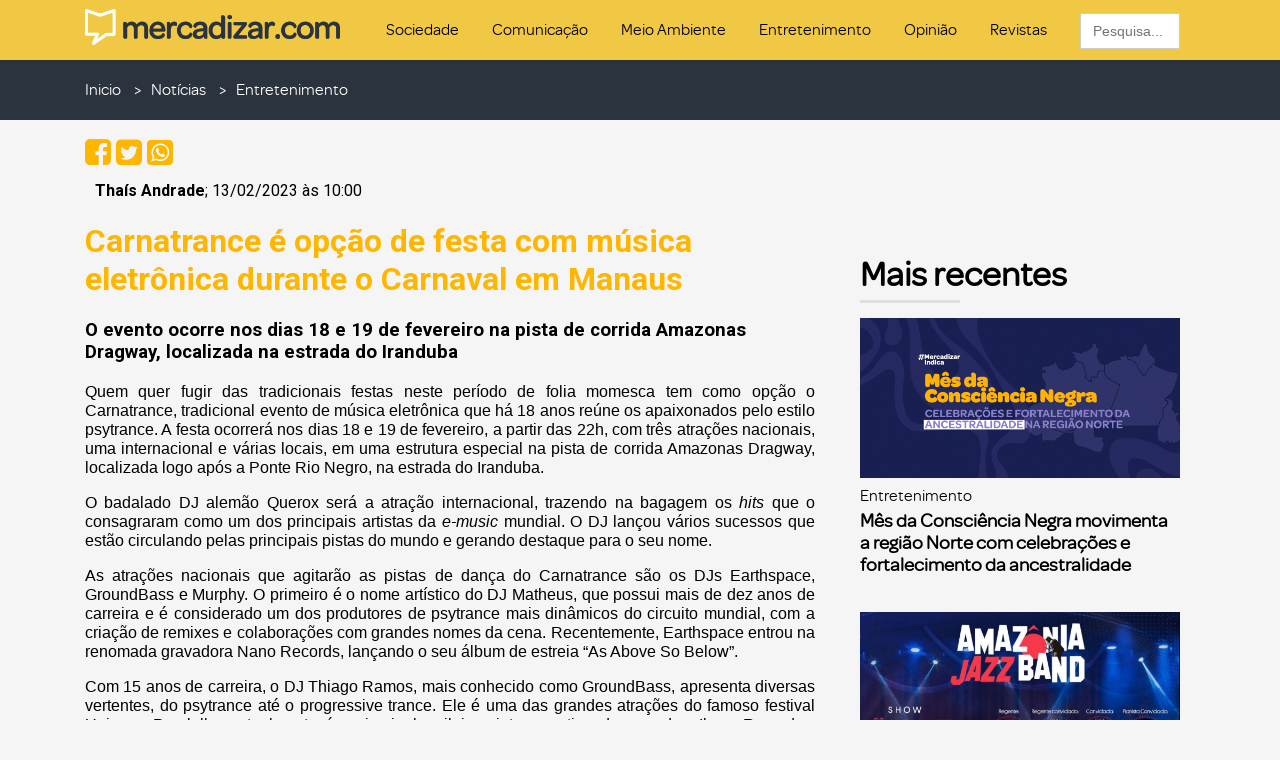

--- FILE ---
content_type: text/html; charset=UTF-8
request_url: https://mercadizar.com/entretenimento/carnatrance-e-opcao-de-festa-com-musica-eletronica-durante-o-carnaval-em-manaus/
body_size: 20663
content:
<!DOCTYPE html>
  <html>
  <head>
    <meta charset="UTF-8">
    <meta name="viewport" content="width=device-width">
    <meta name="msvalidate.01" content="8D89E63F174C74822C936565D76FAB0D" />
    <title>Carnatrance é opção de festa com música eletrônica durante o Carnaval em Manaus - Mercadizar</title>
    <meta name="google-site-verification" content="1gspdEpsX49Z9zwe0aNwhjxVFKnFMBgZNN5GLiKD1u8" />
    <link rel="stylesheet" href="https://fonts.googleapis.com/css?family=Roboto%3A400%2C100%2C100italic%2C300%2C300italic%2C500%2C400italic%2C500italic%2C700%2C700italic%2C900%2C900italic&#038;ver=1" type="text/css" async="async" />
	  <!-- IVC TAG não remover -->

	 <script type="text/javascript">
	  (function (i, v, c, w, e, b) {
		if (!c.cookie.match(/(^| )_i=([^;]+)/) && !i[v]) {
			i.GlobalIvcNamespace = i.GlobalIvcNamespace || [];
			i.GlobalIvcNamespace.push(v);
			i[v] = function () { (i[v].q = i[v].q || []).push(arguments); };
			b = c.createElement(w), a = c.getElementsByTagName(w)[0];
			b.async = 1; b.src = e; a.parentNode.insertBefore(b, a);
		}
	})(window, "ivc", document, "script", "//web-ivcbrasil-tag.s3.us-west-2.amazonaws.com/ivc.js");

	  window.ivc('tracker', 's3', 'ivccf.ivcbrasil.org.br', { idWeb: '676' });

	  window.ivc('setUserId', 'login_do_usuario');
	  window.ivc('trackPageView');
	 </script>
	<!-- IVC TAG não remover -->
	  <meta name='robots' content='index, follow, max-image-preview:large, max-snippet:-1, max-video-preview:-1' />
	<style>img:is([sizes="auto" i], [sizes^="auto," i]) { contain-intrinsic-size: 3000px 1500px }</style>
	
	<!-- This site is optimized with the Yoast SEO plugin v26.4 - https://yoast.com/wordpress/plugins/seo/ -->
	<link rel="canonical" href="https://mercadizar.com/entretenimento/carnatrance-e-opcao-de-festa-com-musica-eletronica-durante-o-carnaval-em-manaus/" />
	<meta property="og:locale" content="pt_BR" />
	<meta property="og:type" content="article" />
	<meta property="og:title" content="Carnatrance é opção de festa com música eletrônica durante o Carnaval em Manaus - Mercadizar" />
	<meta property="og:description" content="Quem quer fugir das tradicionais festas neste período de folia momesca tem como opção o Carnatrance, tradicional evento de música eletrônica que há 18 anos reúne os apaixonados pelo estilo psytrance. A festa ocorrerá nos dias 18 e 19 de fevereiro, a partir das 22h, com três atrações nacionais, uma internacional e várias locais, em [&hellip;]" />
	<meta property="og:url" content="https://mercadizar.com/entretenimento/carnatrance-e-opcao-de-festa-com-musica-eletronica-durante-o-carnaval-em-manaus/" />
	<meta property="og:site_name" content="Mercadizar" />
	<meta property="article:publisher" content="http://www.facebook.com/mercadizar" />
	<meta property="article:published_time" content="2023-02-13T14:00:48+00:00" />
	<meta property="og:image" content="https://mercadizar.com/wp-content/uploads/2023/02/Portal-2023-02-13T083932.817.png" />
	<meta property="og:image:width" content="1200" />
	<meta property="og:image:height" content="600" />
	<meta property="og:image:type" content="image/png" />
	<meta name="author" content="Thaís Andrade" />
	<meta name="twitter:card" content="summary_large_image" />
	<meta name="twitter:creator" content="@mercadizar" />
	<meta name="twitter:site" content="@mercadizar" />
	<meta name="twitter:label1" content="Escrito por" />
	<meta name="twitter:data1" content="Thaís Andrade" />
	<meta name="twitter:label2" content="Est. tempo de leitura" />
	<meta name="twitter:data2" content="4 minutos" />
	<!-- / Yoast SEO plugin. -->


<link rel='dns-prefetch' href='//www.googletagmanager.com' />
<link rel='dns-prefetch' href='//pagead2.googlesyndication.com' />
<link rel="alternate" type="application/rss+xml" title="Feed de comentários para Mercadizar &raquo; Carnatrance é opção de festa com música eletrônica durante o Carnaval em Manaus" href="https://mercadizar.com/entretenimento/carnatrance-e-opcao-de-festa-com-musica-eletronica-durante-o-carnaval-em-manaus/feed/" />
<script type="text/javascript">
/* <![CDATA[ */
window._wpemojiSettings = {"baseUrl":"https:\/\/s.w.org\/images\/core\/emoji\/16.0.1\/72x72\/","ext":".png","svgUrl":"https:\/\/s.w.org\/images\/core\/emoji\/16.0.1\/svg\/","svgExt":".svg","source":{"concatemoji":"https:\/\/mercadizar.com\/wp-includes\/js\/wp-emoji-release.min.js?ver=6.8.3"}};
/*! This file is auto-generated */
!function(s,n){var o,i,e;function c(e){try{var t={supportTests:e,timestamp:(new Date).valueOf()};sessionStorage.setItem(o,JSON.stringify(t))}catch(e){}}function p(e,t,n){e.clearRect(0,0,e.canvas.width,e.canvas.height),e.fillText(t,0,0);var t=new Uint32Array(e.getImageData(0,0,e.canvas.width,e.canvas.height).data),a=(e.clearRect(0,0,e.canvas.width,e.canvas.height),e.fillText(n,0,0),new Uint32Array(e.getImageData(0,0,e.canvas.width,e.canvas.height).data));return t.every(function(e,t){return e===a[t]})}function u(e,t){e.clearRect(0,0,e.canvas.width,e.canvas.height),e.fillText(t,0,0);for(var n=e.getImageData(16,16,1,1),a=0;a<n.data.length;a++)if(0!==n.data[a])return!1;return!0}function f(e,t,n,a){switch(t){case"flag":return n(e,"\ud83c\udff3\ufe0f\u200d\u26a7\ufe0f","\ud83c\udff3\ufe0f\u200b\u26a7\ufe0f")?!1:!n(e,"\ud83c\udde8\ud83c\uddf6","\ud83c\udde8\u200b\ud83c\uddf6")&&!n(e,"\ud83c\udff4\udb40\udc67\udb40\udc62\udb40\udc65\udb40\udc6e\udb40\udc67\udb40\udc7f","\ud83c\udff4\u200b\udb40\udc67\u200b\udb40\udc62\u200b\udb40\udc65\u200b\udb40\udc6e\u200b\udb40\udc67\u200b\udb40\udc7f");case"emoji":return!a(e,"\ud83e\udedf")}return!1}function g(e,t,n,a){var r="undefined"!=typeof WorkerGlobalScope&&self instanceof WorkerGlobalScope?new OffscreenCanvas(300,150):s.createElement("canvas"),o=r.getContext("2d",{willReadFrequently:!0}),i=(o.textBaseline="top",o.font="600 32px Arial",{});return e.forEach(function(e){i[e]=t(o,e,n,a)}),i}function t(e){var t=s.createElement("script");t.src=e,t.defer=!0,s.head.appendChild(t)}"undefined"!=typeof Promise&&(o="wpEmojiSettingsSupports",i=["flag","emoji"],n.supports={everything:!0,everythingExceptFlag:!0},e=new Promise(function(e){s.addEventListener("DOMContentLoaded",e,{once:!0})}),new Promise(function(t){var n=function(){try{var e=JSON.parse(sessionStorage.getItem(o));if("object"==typeof e&&"number"==typeof e.timestamp&&(new Date).valueOf()<e.timestamp+604800&&"object"==typeof e.supportTests)return e.supportTests}catch(e){}return null}();if(!n){if("undefined"!=typeof Worker&&"undefined"!=typeof OffscreenCanvas&&"undefined"!=typeof URL&&URL.createObjectURL&&"undefined"!=typeof Blob)try{var e="postMessage("+g.toString()+"("+[JSON.stringify(i),f.toString(),p.toString(),u.toString()].join(",")+"));",a=new Blob([e],{type:"text/javascript"}),r=new Worker(URL.createObjectURL(a),{name:"wpTestEmojiSupports"});return void(r.onmessage=function(e){c(n=e.data),r.terminate(),t(n)})}catch(e){}c(n=g(i,f,p,u))}t(n)}).then(function(e){for(var t in e)n.supports[t]=e[t],n.supports.everything=n.supports.everything&&n.supports[t],"flag"!==t&&(n.supports.everythingExceptFlag=n.supports.everythingExceptFlag&&n.supports[t]);n.supports.everythingExceptFlag=n.supports.everythingExceptFlag&&!n.supports.flag,n.DOMReady=!1,n.readyCallback=function(){n.DOMReady=!0}}).then(function(){return e}).then(function(){var e;n.supports.everything||(n.readyCallback(),(e=n.source||{}).concatemoji?t(e.concatemoji):e.wpemoji&&e.twemoji&&(t(e.twemoji),t(e.wpemoji)))}))}((window,document),window._wpemojiSettings);
/* ]]> */
</script>
<link rel='stylesheet' id='wp_bannerize_pro_slugwp-bannerize-admin-barcss-css' href='https://mercadizar.com/wp-content/plugins/wp-bannerize-pro/public/css/wp-bannerize-admin-bar.css?ver=1.10.0' type='text/css' media='all' />
<link rel='stylesheet' id='wp_bannerize_pro_slugwp-bannerizecss-css' href='https://mercadizar.com/wp-content/plugins/wp-bannerize-pro/public/css/wp-bannerize.css?ver=1.10.0' type='text/css' media='all' />
<style id='wp-emoji-styles-inline-css' type='text/css'>

	img.wp-smiley, img.emoji {
		display: inline !important;
		border: none !important;
		box-shadow: none !important;
		height: 1em !important;
		width: 1em !important;
		margin: 0 0.07em !important;
		vertical-align: -0.1em !important;
		background: none !important;
		padding: 0 !important;
	}
</style>
<link rel='stylesheet' id='wp-block-library-css' href='https://mercadizar.com/wp-includes/css/dist/block-library/style.min.css?ver=6.8.3' type='text/css' media='all' />
<style id='classic-theme-styles-inline-css' type='text/css'>
/*! This file is auto-generated */
.wp-block-button__link{color:#fff;background-color:#32373c;border-radius:9999px;box-shadow:none;text-decoration:none;padding:calc(.667em + 2px) calc(1.333em + 2px);font-size:1.125em}.wp-block-file__button{background:#32373c;color:#fff;text-decoration:none}
</style>
<style id='wp-bannerize-block-style-inline-css' type='text/css'>


</style>
<style id='global-styles-inline-css' type='text/css'>
:root{--wp--preset--aspect-ratio--square: 1;--wp--preset--aspect-ratio--4-3: 4/3;--wp--preset--aspect-ratio--3-4: 3/4;--wp--preset--aspect-ratio--3-2: 3/2;--wp--preset--aspect-ratio--2-3: 2/3;--wp--preset--aspect-ratio--16-9: 16/9;--wp--preset--aspect-ratio--9-16: 9/16;--wp--preset--color--black: #000000;--wp--preset--color--cyan-bluish-gray: #abb8c3;--wp--preset--color--white: #ffffff;--wp--preset--color--pale-pink: #f78da7;--wp--preset--color--vivid-red: #cf2e2e;--wp--preset--color--luminous-vivid-orange: #ff6900;--wp--preset--color--luminous-vivid-amber: #fcb900;--wp--preset--color--light-green-cyan: #7bdcb5;--wp--preset--color--vivid-green-cyan: #00d084;--wp--preset--color--pale-cyan-blue: #8ed1fc;--wp--preset--color--vivid-cyan-blue: #0693e3;--wp--preset--color--vivid-purple: #9b51e0;--wp--preset--gradient--vivid-cyan-blue-to-vivid-purple: linear-gradient(135deg,rgba(6,147,227,1) 0%,rgb(155,81,224) 100%);--wp--preset--gradient--light-green-cyan-to-vivid-green-cyan: linear-gradient(135deg,rgb(122,220,180) 0%,rgb(0,208,130) 100%);--wp--preset--gradient--luminous-vivid-amber-to-luminous-vivid-orange: linear-gradient(135deg,rgba(252,185,0,1) 0%,rgba(255,105,0,1) 100%);--wp--preset--gradient--luminous-vivid-orange-to-vivid-red: linear-gradient(135deg,rgba(255,105,0,1) 0%,rgb(207,46,46) 100%);--wp--preset--gradient--very-light-gray-to-cyan-bluish-gray: linear-gradient(135deg,rgb(238,238,238) 0%,rgb(169,184,195) 100%);--wp--preset--gradient--cool-to-warm-spectrum: linear-gradient(135deg,rgb(74,234,220) 0%,rgb(151,120,209) 20%,rgb(207,42,186) 40%,rgb(238,44,130) 60%,rgb(251,105,98) 80%,rgb(254,248,76) 100%);--wp--preset--gradient--blush-light-purple: linear-gradient(135deg,rgb(255,206,236) 0%,rgb(152,150,240) 100%);--wp--preset--gradient--blush-bordeaux: linear-gradient(135deg,rgb(254,205,165) 0%,rgb(254,45,45) 50%,rgb(107,0,62) 100%);--wp--preset--gradient--luminous-dusk: linear-gradient(135deg,rgb(255,203,112) 0%,rgb(199,81,192) 50%,rgb(65,88,208) 100%);--wp--preset--gradient--pale-ocean: linear-gradient(135deg,rgb(255,245,203) 0%,rgb(182,227,212) 50%,rgb(51,167,181) 100%);--wp--preset--gradient--electric-grass: linear-gradient(135deg,rgb(202,248,128) 0%,rgb(113,206,126) 100%);--wp--preset--gradient--midnight: linear-gradient(135deg,rgb(2,3,129) 0%,rgb(40,116,252) 100%);--wp--preset--font-size--small: 13px;--wp--preset--font-size--medium: 20px;--wp--preset--font-size--large: 36px;--wp--preset--font-size--x-large: 42px;--wp--preset--spacing--20: 0.44rem;--wp--preset--spacing--30: 0.67rem;--wp--preset--spacing--40: 1rem;--wp--preset--spacing--50: 1.5rem;--wp--preset--spacing--60: 2.25rem;--wp--preset--spacing--70: 3.38rem;--wp--preset--spacing--80: 5.06rem;--wp--preset--shadow--natural: 6px 6px 9px rgba(0, 0, 0, 0.2);--wp--preset--shadow--deep: 12px 12px 50px rgba(0, 0, 0, 0.4);--wp--preset--shadow--sharp: 6px 6px 0px rgba(0, 0, 0, 0.2);--wp--preset--shadow--outlined: 6px 6px 0px -3px rgba(255, 255, 255, 1), 6px 6px rgba(0, 0, 0, 1);--wp--preset--shadow--crisp: 6px 6px 0px rgba(0, 0, 0, 1);}:where(.is-layout-flex){gap: 0.5em;}:where(.is-layout-grid){gap: 0.5em;}body .is-layout-flex{display: flex;}.is-layout-flex{flex-wrap: wrap;align-items: center;}.is-layout-flex > :is(*, div){margin: 0;}body .is-layout-grid{display: grid;}.is-layout-grid > :is(*, div){margin: 0;}:where(.wp-block-columns.is-layout-flex){gap: 2em;}:where(.wp-block-columns.is-layout-grid){gap: 2em;}:where(.wp-block-post-template.is-layout-flex){gap: 1.25em;}:where(.wp-block-post-template.is-layout-grid){gap: 1.25em;}.has-black-color{color: var(--wp--preset--color--black) !important;}.has-cyan-bluish-gray-color{color: var(--wp--preset--color--cyan-bluish-gray) !important;}.has-white-color{color: var(--wp--preset--color--white) !important;}.has-pale-pink-color{color: var(--wp--preset--color--pale-pink) !important;}.has-vivid-red-color{color: var(--wp--preset--color--vivid-red) !important;}.has-luminous-vivid-orange-color{color: var(--wp--preset--color--luminous-vivid-orange) !important;}.has-luminous-vivid-amber-color{color: var(--wp--preset--color--luminous-vivid-amber) !important;}.has-light-green-cyan-color{color: var(--wp--preset--color--light-green-cyan) !important;}.has-vivid-green-cyan-color{color: var(--wp--preset--color--vivid-green-cyan) !important;}.has-pale-cyan-blue-color{color: var(--wp--preset--color--pale-cyan-blue) !important;}.has-vivid-cyan-blue-color{color: var(--wp--preset--color--vivid-cyan-blue) !important;}.has-vivid-purple-color{color: var(--wp--preset--color--vivid-purple) !important;}.has-black-background-color{background-color: var(--wp--preset--color--black) !important;}.has-cyan-bluish-gray-background-color{background-color: var(--wp--preset--color--cyan-bluish-gray) !important;}.has-white-background-color{background-color: var(--wp--preset--color--white) !important;}.has-pale-pink-background-color{background-color: var(--wp--preset--color--pale-pink) !important;}.has-vivid-red-background-color{background-color: var(--wp--preset--color--vivid-red) !important;}.has-luminous-vivid-orange-background-color{background-color: var(--wp--preset--color--luminous-vivid-orange) !important;}.has-luminous-vivid-amber-background-color{background-color: var(--wp--preset--color--luminous-vivid-amber) !important;}.has-light-green-cyan-background-color{background-color: var(--wp--preset--color--light-green-cyan) !important;}.has-vivid-green-cyan-background-color{background-color: var(--wp--preset--color--vivid-green-cyan) !important;}.has-pale-cyan-blue-background-color{background-color: var(--wp--preset--color--pale-cyan-blue) !important;}.has-vivid-cyan-blue-background-color{background-color: var(--wp--preset--color--vivid-cyan-blue) !important;}.has-vivid-purple-background-color{background-color: var(--wp--preset--color--vivid-purple) !important;}.has-black-border-color{border-color: var(--wp--preset--color--black) !important;}.has-cyan-bluish-gray-border-color{border-color: var(--wp--preset--color--cyan-bluish-gray) !important;}.has-white-border-color{border-color: var(--wp--preset--color--white) !important;}.has-pale-pink-border-color{border-color: var(--wp--preset--color--pale-pink) !important;}.has-vivid-red-border-color{border-color: var(--wp--preset--color--vivid-red) !important;}.has-luminous-vivid-orange-border-color{border-color: var(--wp--preset--color--luminous-vivid-orange) !important;}.has-luminous-vivid-amber-border-color{border-color: var(--wp--preset--color--luminous-vivid-amber) !important;}.has-light-green-cyan-border-color{border-color: var(--wp--preset--color--light-green-cyan) !important;}.has-vivid-green-cyan-border-color{border-color: var(--wp--preset--color--vivid-green-cyan) !important;}.has-pale-cyan-blue-border-color{border-color: var(--wp--preset--color--pale-cyan-blue) !important;}.has-vivid-cyan-blue-border-color{border-color: var(--wp--preset--color--vivid-cyan-blue) !important;}.has-vivid-purple-border-color{border-color: var(--wp--preset--color--vivid-purple) !important;}.has-vivid-cyan-blue-to-vivid-purple-gradient-background{background: var(--wp--preset--gradient--vivid-cyan-blue-to-vivid-purple) !important;}.has-light-green-cyan-to-vivid-green-cyan-gradient-background{background: var(--wp--preset--gradient--light-green-cyan-to-vivid-green-cyan) !important;}.has-luminous-vivid-amber-to-luminous-vivid-orange-gradient-background{background: var(--wp--preset--gradient--luminous-vivid-amber-to-luminous-vivid-orange) !important;}.has-luminous-vivid-orange-to-vivid-red-gradient-background{background: var(--wp--preset--gradient--luminous-vivid-orange-to-vivid-red) !important;}.has-very-light-gray-to-cyan-bluish-gray-gradient-background{background: var(--wp--preset--gradient--very-light-gray-to-cyan-bluish-gray) !important;}.has-cool-to-warm-spectrum-gradient-background{background: var(--wp--preset--gradient--cool-to-warm-spectrum) !important;}.has-blush-light-purple-gradient-background{background: var(--wp--preset--gradient--blush-light-purple) !important;}.has-blush-bordeaux-gradient-background{background: var(--wp--preset--gradient--blush-bordeaux) !important;}.has-luminous-dusk-gradient-background{background: var(--wp--preset--gradient--luminous-dusk) !important;}.has-pale-ocean-gradient-background{background: var(--wp--preset--gradient--pale-ocean) !important;}.has-electric-grass-gradient-background{background: var(--wp--preset--gradient--electric-grass) !important;}.has-midnight-gradient-background{background: var(--wp--preset--gradient--midnight) !important;}.has-small-font-size{font-size: var(--wp--preset--font-size--small) !important;}.has-medium-font-size{font-size: var(--wp--preset--font-size--medium) !important;}.has-large-font-size{font-size: var(--wp--preset--font-size--large) !important;}.has-x-large-font-size{font-size: var(--wp--preset--font-size--x-large) !important;}
:where(.wp-block-post-template.is-layout-flex){gap: 1.25em;}:where(.wp-block-post-template.is-layout-grid){gap: 1.25em;}
:where(.wp-block-columns.is-layout-flex){gap: 2em;}:where(.wp-block-columns.is-layout-grid){gap: 2em;}
:root :where(.wp-block-pullquote){font-size: 1.5em;line-height: 1.6;}
</style>
<link rel='stylesheet' id='contact-form-7-css' href='https://mercadizar.com/wp-content/plugins/contact-form-7/includes/css/styles.css?ver=6.1.3' type='text/css' media='all' />
<link rel='stylesheet' id='widgetopts-styles-css' href='https://mercadizar.com/wp-content/plugins/widget-options/assets/css/widget-options.css?ver=4.1.3' type='text/css' media='all' />
<link rel='stylesheet' id='wbg-selectize-css' href='https://mercadizar.com/wp-content/plugins/wp-books-gallery/assets/css/selectize.bootstrap3.min.css?ver=4.7.2' type='text/css' media='' />
<link rel='stylesheet' id='wbg-font-awesome-css' href='https://mercadizar.com/wp-content/plugins/wp-books-gallery/assets/css/fontawesome/css/all.min.css?ver=4.7.2' type='text/css' media='' />
<link rel='stylesheet' id='wbg-front-css' href='https://mercadizar.com/wp-content/plugins/wp-books-gallery/assets/css/wbg-front.css?ver=4.7.2' type='text/css' media='' />
<link rel='stylesheet' id='ivory-search-styles-css' href='https://mercadizar.com/wp-content/plugins/add-search-to-menu/public/css/ivory-search.min.css?ver=5.5.12' type='text/css' media='all' />
<link rel='stylesheet' id='mercadizar-font-awesome-css' href='https://mercadizar.com/wp-content/themes/mercadizar/css/font-awesome.min.css?ver=1763808131' type='text/css' media='all' />
<link rel='stylesheet' id='mercadizar-bootstrap-css' href='https://mercadizar.com/wp-content/themes/mercadizar/css/bootstrap-grid.min.css?ver=1763808131' type='text/css' media='all' />
<link rel='stylesheet' id='mercadizar-owl-carousel-css' href='https://mercadizar.com/wp-content/themes/mercadizar/css/owl.carousel.min.css?ver=1763808131' type='text/css' media='all' />
<link rel='stylesheet' id='mercadizar-owl-carousel-theme-css' href='https://mercadizar.com/wp-content/themes/mercadizar/css/owl.theme.default.min.css?ver=1763808131' type='text/css' media='all' />
<link rel='stylesheet' id='mercadizar-style-css' href='https://mercadizar.com/wp-content/themes/mercadizar/style.css?ver=1763808131' type='text/css' media='all' />
<script type="text/javascript" src="https://mercadizar.com/wp-includes/js/jquery/jquery.min.js?ver=3.7.1" id="jquery-core-js"></script>
<script type="text/javascript" src="https://mercadizar.com/wp-includes/js/jquery/jquery-migrate.min.js?ver=3.4.1" id="jquery-migrate-js"></script>
<script type="text/javascript" src="https://mercadizar.com/wp-content/themes/mercadizar/owl.carousel.min.js?ver=1763808131" id="mercadizar-owl-carousel-script-js"></script>
<script type="text/javascript" src="https://mercadizar.com/wp-content/themes/mercadizar/functions.js?ver=1763808131" id="mercadizar-functions-js"></script>
<script type="text/javascript" src="https://mercadizar.com/wp-content/themes/mercadizar/jquery.mask.min.js?ver=1763808131" id="mercadizar-jquery-masked-js"></script>

<!-- Snippet da etiqueta do Google (gtag.js) adicionado pelo Site Kit -->
<!-- Snippet do Google Análises adicionado pelo Site Kit -->
<script type="text/javascript" src="https://www.googletagmanager.com/gtag/js?id=GT-NC8P95V" id="google_gtagjs-js" async></script>
<script type="text/javascript" id="google_gtagjs-js-after">
/* <![CDATA[ */
window.dataLayer = window.dataLayer || [];function gtag(){dataLayer.push(arguments);}
gtag("set","linker",{"domains":["mercadizar.com"]});
gtag("js", new Date());
gtag("set", "developer_id.dZTNiMT", true);
gtag("config", "GT-NC8P95V", {"googlesitekit_post_type":"post","googlesitekit_post_date":"20230213","googlesitekit_post_author":"Tha\u00eds Andrade"});
/* ]]> */
</script>
<link rel="https://api.w.org/" href="https://mercadizar.com/wp-json/" /><link rel="alternate" title="JSON" type="application/json" href="https://mercadizar.com/wp-json/wp/v2/posts/24306" /><link rel="EditURI" type="application/rsd+xml" title="RSD" href="https://mercadizar.com/xmlrpc.php?rsd" />
<meta name="generator" content="WordPress 6.8.3" />
<link rel='shortlink' href='https://mercadizar.com/?p=24306' />
<link rel="alternate" title="oEmbed (JSON)" type="application/json+oembed" href="https://mercadizar.com/wp-json/oembed/1.0/embed?url=https%3A%2F%2Fmercadizar.com%2Fentretenimento%2Fcarnatrance-e-opcao-de-festa-com-musica-eletronica-durante-o-carnaval-em-manaus%2F" />
<link rel="alternate" title="oEmbed (XML)" type="text/xml+oembed" href="https://mercadizar.com/wp-json/oembed/1.0/embed?url=https%3A%2F%2Fmercadizar.com%2Fentretenimento%2Fcarnatrance-e-opcao-de-festa-com-musica-eletronica-durante-o-carnaval-em-manaus%2F&#038;format=xml" />
<meta name="generator" content="Site Kit by Google 1.166.0" />

<!-- This site is optimized with the Schema plugin v1.7.9.6 - https://schema.press -->
<script type="application/ld+json">[{"@context":"http:\/\/schema.org\/","@type":"WPHeader","url":"https:\/\/mercadizar.com\/entretenimento\/carnatrance-e-opcao-de-festa-com-musica-eletronica-durante-o-carnaval-em-manaus\/","headline":"Carnatrance é opção de festa com música eletrônica durante o Carnaval em Manaus","description":"Quem quer fugir das tradicionais festas neste período de folia momesca tem como opção o Carnatrance, tradicional evento..."},{"@context":"http:\/\/schema.org\/","@type":"WPFooter","url":"https:\/\/mercadizar.com\/entretenimento\/carnatrance-e-opcao-de-festa-com-musica-eletronica-durante-o-carnaval-em-manaus\/","headline":"Carnatrance é opção de festa com música eletrônica durante o Carnaval em Manaus","description":"Quem quer fugir das tradicionais festas neste período de folia momesca tem como opção o Carnatrance, tradicional evento...","copyrightYear":"2023"}]</script>



<!-- This site is optimized with the Schema plugin v1.7.9.6 - https://schema.press -->
<script type="application/ld+json">{"@context":"https:\/\/schema.org\/","@type":"BlogPosting","mainEntityOfPage":{"@type":"WebPage","@id":"https:\/\/mercadizar.com\/entretenimento\/carnatrance-e-opcao-de-festa-com-musica-eletronica-durante-o-carnaval-em-manaus\/"},"url":"https:\/\/mercadizar.com\/entretenimento\/carnatrance-e-opcao-de-festa-com-musica-eletronica-durante-o-carnaval-em-manaus\/","headline":"Carnatrance é opção de festa com música eletrônica durante o Carnaval em Manaus","datePublished":"2023-02-13T10:00:48-04:00","dateModified":"2023-02-13T09:03:34-04:00","publisher":{"@type":"Organization","@id":"https:\/\/mercadizar.com\/#organization","name":"Mercadizar","logo":{"@type":"ImageObject","url":"https:\/\/mercadizar.com\/wp-content\/uploads\/2018\/11\/logo.png","width":600,"height":60}},"image":{"@type":"ImageObject","url":"https:\/\/mercadizar.com\/wp-content\/uploads\/2023\/02\/Portal-2023-02-13T083932.817.png","width":1200,"height":600},"articleSection":"Entretenimento","keywords":"Carnatrance, Carnaval 2023, DJ, DJs, e-music, Manaus, Música eletrônica","description":"Quem quer fugir das tradicionais festas neste período de folia momesca tem como opção o Carnatrance, tradicional evento de música eletrônica que há 18 anos reúne os apaixonados pelo estilo psytrance. A festa ocorrerá nos dias 18 e 19 de fevereiro, a partir das 22h, com três atrações nacionais,","author":{"@type":"Person","name":"Thaís Andrade","url":"https:\/\/mercadizar.com\/author\/thaismercadizar-com\/","image":{"@type":"ImageObject","url":"https:\/\/secure.gravatar.com\/avatar\/a42eb5c2abe986bd6108d6205bc84f1a8611fd92d6ce7ca76097bc1de096b97d?s=96&d=mm&r=g","height":96,"width":96}},"video":[],"audio":[],"commentCount":"0"}</script>


		<script>
		(function(h,o,t,j,a,r){
			h.hj=h.hj||function(){(h.hj.q=h.hj.q||[]).push(arguments)};
			h._hjSettings={hjid:1185690,hjsv:5};
			a=o.getElementsByTagName('head')[0];
			r=o.createElement('script');r.async=1;
			r.src=t+h._hjSettings.hjid+j+h._hjSettings.hjsv;
			a.appendChild(r);
		})(window,document,'//static.hotjar.com/c/hotjar-','.js?sv=');
		</script>
		
<!-- Meta-etiquetas do Google AdSense adicionado pelo Site Kit -->
<meta name="google-adsense-platform-account" content="ca-host-pub-2644536267352236">
<meta name="google-adsense-platform-domain" content="sitekit.withgoogle.com">
<!-- Fim das meta-etiquetas do Google AdSense adicionado pelo Site Kit -->
    <script>
      window.ajaxurl =
        "https://mercadizar.com/wp-admin/admin-ajax.php"
      window.WPBannerize = {
    "General": {
        "impressions_enabled": true,
        "clicks_enabled": true
    },
    "Layout": {
        "top": 0,
        "right": 0,
        "bottom": 0,
        "left": 0
    },
    "impressions": {
        "enabled": true,
        "keep_clean": "disabled",
        "max_records": 1000,
        "num_months": 3,
        "schedules": "twicedaily"
    },
    "clicks": {
        "enabled": true,
        "keep_clean": "disabled",
        "max_records": 1000,
        "num_months": 3,
        "schedules": "twicedaily"
    },
    "geolocalization": {
        "ipstack": {
            "api_key": ""
        }
    },
    "theme": {
        "campaigns": {
            "custom_template": {
                "enabled": false,
                "header": true,
                "footer": true,
                "sidebar": true,
                "file": "custom-taxonomy-template.php"
            },
            "custom_file": ""
        },
        "banner": {
            "custom_template": {
                "enabled": false,
                "header": true,
                "footer": true,
                "sidebar": true,
                "file": "custom-single-template.php"
            },
            "custom_file": ""
        }
    }
};
      window.WPBannerize.nonce = '61ed66d1b9';
    </script>
    

<!-- This site is optimized with the Schema plugin v1.7.9.6 - https://schema.press -->
<script type="application/ld+json">{
    "@context": "http://schema.org",
    "@type": "BreadcrumbList",
    "itemListElement": [
        {
            "@type": "ListItem",
            "position": 1,
            "item": {
                "@id": "https://mercadizar.com",
                "name": "Home"
            }
        },
        {
            "@type": "ListItem",
            "position": 2,
            "item": {
                "@id": "https://mercadizar.com/entretenimento/carnatrance-e-opcao-de-festa-com-musica-eletronica-durante-o-carnaval-em-manaus/",
                "name": "Carnatrance \u00e9 op\u00e7\u00e3o de festa com m\u00fasica eletr\u00f4nica durante o Carnaval em Manaus",
                "image": "https://mercadizar.com/wp-content/uploads/2023/02/Portal-2023-02-13T083932.817.png"
            }
        }
    ]
}</script>


<!-- Código do Google Adsense adicionado pelo Site Kit -->
<script type="text/javascript" async="async" src="https://pagead2.googlesyndication.com/pagead/js/adsbygoogle.js?client=ca-pub-2382538604103386&amp;host=ca-host-pub-2644536267352236" crossorigin="anonymous"></script>

<!-- Fim do código do Google AdSense adicionado pelo Site Kit -->
<link rel="icon" href="https://mercadizar.com/wp-content/uploads/2018/12/favcon-mercadizar-2-32x32.png" sizes="32x32" />
<link rel="icon" href="https://mercadizar.com/wp-content/uploads/2018/12/favcon-mercadizar-2-400x400.png" sizes="192x192" />
<link rel="apple-touch-icon" href="https://mercadizar.com/wp-content/uploads/2018/12/favcon-mercadizar-2-400x400.png" />
<meta name="msapplication-TileImage" content="https://mercadizar.com/wp-content/uploads/2018/12/favcon-mercadizar-2-400x400.png" />
		<style type="text/css" id="wp-custom-css">
			.author-avatar {
	display: none;
}

.wbg-details-description-title {
		display: none;
}

.wbg-details-image {
		display: none;
}
.wbg-details-description-content p {
	height: 100vh;
}

.wbg-item {
	border-radius: 15px;
}

.wbg-parent-wrapper {
	background-color: #f5f5f5 !important;
	border: 0px solid #f5f5f5 !important;
}		</style>
					<style type="text/css" media="screen">
			/* Ivory search custom CSS code */
			.is-form-style.is-form-style-2 label {
width: calc(100px)!important;
}			</style>
					<style type="text/css">
					</style>
		  </head>
  <body class="wp-singular post-template-default single single-post postid-24306 single-format-standard wp-theme-mercadizar mercadizar">
    <div class="conteudo" id="app">
      <header>
        <div class="container">
          <div class="row">
            <div class="col-md-3 widget widget-content"><img width="481" height="67" src="https://mercadizar.com/wp-content/uploads/2018/10/logo.png" class="image wp-image-63  attachment-full size-full" alt="" style="max-width: 100%; height: auto;" decoding="async" srcset="https://mercadizar.com/wp-content/uploads/2018/10/logo.png 481w, https://mercadizar.com/wp-content/uploads/2018/10/logo-350x49.png 350w, https://mercadizar.com/wp-content/uploads/2018/10/logo-300x42.png 300w" sizes="(max-width: 481px) 100vw, 481px" /></div><div class="col-md-9 menu-topo widget widget-content"><div class="menu-topo-container"><ul id="menu-topo" class="menu"><li id="menu-item-17973" class="menu-item menu-item-type-taxonomy menu-item-object-category menu-item-17973"><a href="https://mercadizar.com/categoria/sociedade/">Sociedade</a></li>
<li id="menu-item-17972" class="menu-item menu-item-type-taxonomy menu-item-object-category menu-item-17972"><a href="https://mercadizar.com/categoria/comunicacao/">Comunicação</a></li>
<li id="menu-item-17974" class="menu-item menu-item-type-taxonomy menu-item-object-category menu-item-17974"><a href="https://mercadizar.com/categoria/meio-ambiente/">Meio Ambiente</a></li>
<li id="menu-item-2707" class="menu-item menu-item-type-taxonomy menu-item-object-category current-post-ancestor current-menu-parent current-post-parent menu-item-has-children menu-item-2707"><a href="https://mercadizar.com/categoria/entretenimento/">Entretenimento</a>
<ul class="sub-menu">
	<li id="menu-item-5549" class="menu-item menu-item-type-taxonomy menu-item-object-category menu-item-5549"><a href="https://mercadizar.com/categoria/entretenimento/arte/">Arte</a></li>
	<li id="menu-item-5550" class="menu-item menu-item-type-taxonomy menu-item-object-category menu-item-5550"><a href="https://mercadizar.com/categoria/entretenimento/filmes-series-e-tv/">Filmes, séries e TV</a></li>
	<li id="menu-item-5551" class="menu-item menu-item-type-taxonomy menu-item-object-category current-post-ancestor current-menu-parent current-post-parent menu-item-5551"><a href="https://mercadizar.com/categoria/entretenimento/musica/">Música</a></li>
</ul>
</li>
<li id="menu-item-409" class="menu-item menu-item-type-custom menu-item-object-custom menu-item-409"><a href="/opiniao">Opinião</a></li>
<li id="menu-item-410" class="menu-item menu-item-type-custom menu-item-object-custom menu-item-410"><a href="/revistas">Revistas</a></li>
<li class=" astm-search-menu is-menu default menu-item"><form data-min-no-for-search=1 data-result-box-max-height=400 data-form-id=17831 class="is-search-form is-disable-submit is-form-style is-form-style-2 is-form-id-17831 is-ajax-search" action="https://mercadizar.com/" method="get" role="search" ><label for="is-search-input-17831"><span class="is-screen-reader-text">Search for:</span><input  type="search" id="is-search-input-17831" name="s" value="" class="is-search-input" placeholder="Pesquisa..." autocomplete=off /><span class="is-loader-image" style="display: none;background-image:url(https://mercadizar.com/wp-content/plugins/add-search-to-menu/public/images/spinner.gif);" ></span></label></form><div class="search-close"></div></li></ul></div></div>          </div>
        </div>
        <a class="toggle-menu" href="javascript:return false;" onclick="jQuery('#menu-topo').slideToggle()"><span class="fa fa-bars"></span></a>
      </header><div class="breadcrumb">
  <div class="container">
    <ul>
      <li><a href="https://mercadizar.com/">Inicio</a></li>
      <li><a href="https://mercadizar.com/categoria/noticias">Notícias</a></li>
      <li><a href="https://mercadizar.com/categoria/entretenimento/">Entretenimento</a></li>
      <!-- <li><a href="https://mercadizar.com/entretenimento/carnatrance-e-opcao-de-festa-com-musica-eletronica-durante-o-carnaval-em-manaus/">Carnatrance é opção de festa com música eletrônica durante o Carnaval em Manaus</a></li> -->
    </ul>
  </div>
</div>
<div class="wp-single">
  <div class="container">
    <div class="row">
      <div class="col-md-8">
        <div class="main-content">
          
      <div class="single-share">
        <a href="http://www.facebook.com/sharer.php?u=https://mercadizar.com/entretenimento/carnatrance-e-opcao-de-festa-com-musica-eletronica-durante-o-carnaval-em-manaus/" target="_blank"><span class="fa fa-facebook-square" target="_blank"></span></a>
        <a href="http://twitter.com/share?url=https://mercadizar.com/entretenimento/carnatrance-e-opcao-de-festa-com-musica-eletronica-durante-o-carnaval-em-manaus/" target="_blank"><span class="fa fa-twitter-square"></span></a>
        <a style="position:relative;top:-3px;" href="whatsapp://send?text=https://mercadizar.com/entretenimento/carnatrance-e-opcao-de-festa-com-musica-eletronica-durante-o-carnaval-em-manaus/" target="_blank" data-action="share/whatsapp/share"><span class="fa fa-whatsapp" target="_blank"></span></a>
      </div>          <div class="single-date"><img class="author-avatar" src="https://secure.gravatar.com/avatar/a42eb5c2abe986bd6108d6205bc84f1a8611fd92d6ce7ca76097bc1de096b97d?s=96&d=mm&r=g" /> <div class="author-info"><strong>Thaís Andrade</strong>; 13/02/2023 às 10:00</div></div>
          <h1 class="single-title">Carnatrance é opção de festa com música eletrônica durante o Carnaval em Manaus</h1>
          <h3 class="single-subtitle">O evento ocorre nos dias 18 e 19 de fevereiro na pista de corrida Amazonas Dragway, localizada na estrada do Iranduba</h3>
          <div class="single-content">
            <p style="text-align: justify"><span style="font-weight: 400;font-family: arial, helvetica, sans-serif">Quem quer fugir das tradicionais festas neste período de folia momesca tem como opção o Carnatrance, tradicional evento de música eletrônica que há 18 anos reúne os apaixonados pelo estilo psytrance. A festa ocorrerá nos dias 18 e 19 de fevereiro, a partir das 22h, com três atrações nacionais, uma internacional e várias locais, em uma estrutura especial na pista de corrida Amazonas Dragway, localizada logo após a Ponte Rio Negro, na estrada do Iranduba. </span></p>
<p style="text-align: justify"><span style="font-family: arial, helvetica, sans-serif"><span style="font-weight: 400">O badalado DJ alemão Querox será a atração internacional, trazendo na bagagem os </span><i><span style="font-weight: 400">hits</span></i><span style="font-weight: 400"> que o consagraram como um dos principais artistas da </span><i><span style="font-weight: 400">e-music</span></i><span style="font-weight: 400"> mundial. O DJ lançou vários sucessos que estão circulando pelas principais pistas do mundo e gerando destaque para o seu nome.</span></span></p>
<p style="text-align: justify"><span style="font-weight: 400;font-family: arial, helvetica, sans-serif">As atrações nacionais que agitarão as pistas de dança do Carnatrance são os DJs Earthspace, GroundBass e Murphy. O primeiro é o nome artístico do DJ Matheus, que possui mais de dez anos de carreira e é considerado um dos produtores de psytrance mais dinâmicos do circuito mundial, com a criação de remixes e colaborações com grandes nomes da cena. Recentemente, Earthspace entrou na renomada gravadora Nano Records, lançando o seu álbum de estreia &#8220;As Above So Below&#8221;.</span></p>
<p style="text-align: justify"><span style="font-weight: 400;font-family: arial, helvetica, sans-serif">Com 15 anos de carreira, o DJ Thiago Ramos, mais conhecido como GroundBass, apresenta diversas vertentes, do psytrance até o progressive trance. Ele é uma das grandes atrações do famoso festival Universo Paralello e, atualmente, é o primeiro brasileiro a integrar o time da gravadora Iboga Records.</span></p>
<p style="text-align: justify"><span style="font-family: arial, helvetica, sans-serif"><span style="font-weight: 400">Além disso, o Carnatrance traz para Manaus uma das lendas da música eletrônica no Brasil, o idolatrado DJ Murphy, que possui ampla carreira desde 1992, quando começou influenciado pelo acid house e o hip-hop. Seu estilo foi mudando ao longo dos anos, passando pelo house, techno, hardcore e jungle. Não é à toa que muitos dizem que, com sua competência, talento e dedicação, ele ajudou a crescer a </span><i><span style="font-weight: 400">e-music</span></i><span style="font-weight: 400"> brasileira. Em 2006, foi escolhido o sexto melhor DJ do mundo pela publicação alemã “Raveline”. Depois, no mesmo ano, foi eleito pela segunda vez como o melhor DJ do Brasil, no </span><i><span style="font-weight: 400">ranking </span></i><span style="font-weight: 400">da revista “DJ Sound”.</span></span></p>
<figure id="attachment_24307" aria-describedby="caption-attachment-24307" style="width: 1024px" class="wp-caption aligncenter"><img fetchpriority="high" decoding="async" class="size-large wp-image-24307" src="https://mercadizar.com/wp-content/uploads/2023/02/Portal-2023-02-13T083932.817-1024x512.png" alt="" width="1024" height="512" srcset="https://mercadizar.com/wp-content/uploads/2023/02/Portal-2023-02-13T083932.817-1024x512.png 1024w, https://mercadizar.com/wp-content/uploads/2023/02/Portal-2023-02-13T083932.817-350x175.png 350w, https://mercadizar.com/wp-content/uploads/2023/02/Portal-2023-02-13T083932.817.png 1200w" sizes="(max-width: 1024px) 100vw, 1024px" /><figcaption id="caption-attachment-24307" class="wp-caption-text">Imagem: DJ Murphy (Créditos: Divulgação)</figcaption></figure>
<blockquote>
<p style="text-align: justify"><span style="font-family: arial, helvetica, sans-serif"><span style="font-weight: 400">&#8220;Esse é um dos eventos mais tradicionais de psytrance da Região Norte. É consagrado no Brasil e, por isso, está completando 18 anos movimentando a cena eletrônica. Vamos promover dois dias de festa, com palcos especiais, área de </span><i><span style="font-weight: 400">camping</span></i><span style="font-weight: 400">, feirinha, praça de alimentação, decoração jamais vista no estado e muito mais&#8221;, afirma um dos organizadores do evento, Raul Mota.</span></span></p>
</blockquote>
<p style="text-align: justify"><span style="font-weight: 400;font-family: arial, helvetica, sans-serif">O Carnatrance também abriu as inscrições para quem pretende expor produtos na Feira Mix, que será montada no local do evento, com produtos diversos como artesanatos, camisas, objetos de decoração, acessórios e muito mais. Para mais informações, os interessados devem enviar uma mensagem para o contato (92) 98220-4818.</span></p>
<h2 style="text-align: justify"><span style="font-family: arial, helvetica, sans-serif"><b>Ingressos </b></span></h2>
<p style="text-align: justify"><span style="font-family: arial, helvetica, sans-serif"><span style="font-weight: 400">Os ingressos do segundo lote, no valor de R$ 80, estão à venda nas lojas Revolution Tabacaria, King Head Shop Tabacaria, Brooklyn Tabacaria e Pure Head Shop até o dia 15 de fevereiro, quando acontecerá a virada de lote, ou pela internet, com acréscimo de 10% no valor, </span><a href="https://www.sympla.com.br/evento/carnatrance-2023/1804917"><b>por meio do link.</b></a></span></p>
          </div>
          <div class="comment-form">
      <div class="container">
    <div id="disqus_thread"></div>
      <p>*O Mercadizar não se responsabiliza pelos comentários postados nas plataformas digitais. Qualquer comentário considerado ofensivo ou que falte com respeito a outras pessoas poderá ser retirado do ar sem prévio aviso.</i></p>
<script>
const disqus = jQuery('#disqus_thread');

disqus.ready(function() {
  setTimeout(function() {
    if (disqus.children().length >= 3) {
      const comments = disqus.find('iframe:nth-child(2)').detach();
      disqus.empty().append(comments);
    }
  }, 2000);
});
</script>
<script>

/**
*  RECOMMENDED CONFIGURATION VARIABLES: EDIT AND UNCOMMENT THE SECTION BELOW TO INSERT DYNAMIC VALUES FROM YOUR PLATFORM OR CMS.
*  LEARN WHY DEFINING THESE VARIABLES IS IMPORTANT: https://disqus.com/admin/universalcode/#configuration-variables*/
/*
var disqus_config = function () {
this.page.url = PAGE_URL;  // Replace PAGE_URL with your page's canonical URL variable
this.page.identifier = PAGE_IDENTIFIER; // Replace PAGE_IDENTIFIER with your page's unique identifier variable
};
*/
(function() { // DON'T EDIT BELOW THIS LINE
var d = document, s = d.createElement('script');
s.src = 'https://https-mercadizar-com.disqus.com/embed.js';
s.setAttribute('data-timestamp', +new Date());
(d.head || d.body).appendChild(s);
})();
</script>
<noscript>Please enable JavaScript to view the <a href="https://disqus.com/?ref_noscript">comments powered by Disqus.</a></noscript>
                            
  </div>
  </div>        </div>
      </div>
      <div class="col-md-4">
        <div class="relateds">
          <div id="home-noticias" class="title-only widget albreis-network-featured-column-news">
            <div class="container">
              <div class="featured-news-wrap most-viewed">
                <div class="section-title">
                  <div class="widget-title">
                    <h3>Mais recentes</h3>
                  </div>
                </div>
                <div class="inner-wrapper row">
                                                      <div class="featured-large-item col-md-12">
                    <div class="news-item">
                      <div class="news-thumb ">
                        <a href="https://mercadizar.com/sociedade/mes-da-consciencia-negra-movimenta-a-regiao-norte-com-celebracoes-e-fortalecimento-da-ancestralidade/" title="Mês da Consciência Negra movimenta a região Norte com celebrações e fortalecimento da ancestralidade">
                          <img src="https://mercadizar.com/wp-content/uploads/2025/11/cons_negra_portal.png" title="Mês da Consciência Negra movimenta a região Norte com celebrações e fortalecimento da ancestralidade" alt="Mês da Consciência Negra movimenta a região Norte com celebrações e fortalecimento da ancestralidade" />
                        </a>
                      </div>
                      <a class="loop-category" href="#">Entretenimento</a>
                      <div class="news-text-wrap first-wrap">
                        <h3 class="entry-title">
                        <a href="https://mercadizar.com/sociedade/mes-da-consciencia-negra-movimenta-a-regiao-norte-com-celebracoes-e-fortalecimento-da-ancestralidade/" rel="bookmark">Mês da Consciência Negra movimenta a região Norte com celebrações e fortalecimento da ancestralidade</a>
                        </h3>
                      </div>
                      <!-- .news-text-wrap -->
                    </div><br/><br/>
                    <!-- .news-item -->
                  </div>
                                    <div class="featured-large-item col-md-12">
                    <div class="news-item">
                      <div class="news-thumb ">
                        <a href="https://mercadizar.com/entretenimento/amazonia-jazz-band-apresenta-concerto-que-mistura-jazz-e-brega-paraense-no-theatro-da-paz/" title="Amazônia Jazz Band apresenta concerto que mistura jazz e brega paraense no Theatro da Paz">
                          <img src="https://mercadizar.com/wp-content/uploads/2025/11/Portal-Mercadizar_20251119_171005_0000.jpg" title="Amazônia Jazz Band apresenta concerto que mistura jazz e brega paraense no Theatro da Paz" alt="Amazônia Jazz Band apresenta concerto que mistura jazz e brega paraense no Theatro da Paz" />
                        </a>
                      </div>
                      <a class="loop-category" href="#">Entretenimento</a>
                      <div class="news-text-wrap first-wrap">
                        <h3 class="entry-title">
                        <a href="https://mercadizar.com/entretenimento/amazonia-jazz-band-apresenta-concerto-que-mistura-jazz-e-brega-paraense-no-theatro-da-paz/" rel="bookmark">Amazônia Jazz Band apresenta concerto que mistura jazz e brega paraense no Theatro da Paz</a>
                        </h3>
                      </div>
                      <!-- .news-text-wrap -->
                    </div><br/><br/>
                    <!-- .news-item -->
                  </div>
                                    <div class="featured-large-item col-md-12">
                    <div class="news-item">
                      <div class="news-thumb ">
                        <a href="https://mercadizar.com/sociedade/espacos-culturais-recebem-visitacao-em-horarios-diferenciados-no-feriado-e-ponto-facultativo-no-amazonas/" title="Espaços culturais recebem visitação em horários diferenciados no feriado e ponto facultativo no Amazonas">
                          <img src="https://mercadizar.com/wp-content/uploads/2025/11/Portal-Mercadizar_20251118_182617_0000.jpg" title="Espaços culturais recebem visitação em horários diferenciados no feriado e ponto facultativo no Amazonas" alt="Espaços culturais recebem visitação em horários diferenciados no feriado e ponto facultativo no Amazonas" />
                        </a>
                      </div>
                      <a class="loop-category" href="#">Entretenimento</a>
                      <div class="news-text-wrap first-wrap">
                        <h3 class="entry-title">
                        <a href="https://mercadizar.com/sociedade/espacos-culturais-recebem-visitacao-em-horarios-diferenciados-no-feriado-e-ponto-facultativo-no-amazonas/" rel="bookmark">Espaços culturais recebem visitação em horários diferenciados no feriado e ponto facultativo no Amazonas</a>
                        </h3>
                      </div>
                      <!-- .news-text-wrap -->
                    </div><br/><br/>
                    <!-- .news-item -->
                  </div>
                                    <div class="featured-large-item col-md-12">
                    <div class="news-item">
                      <div class="news-thumb ">
                        <a href="https://mercadizar.com/entretenimento/13-festival-amazonas-de-danca-apresenta-programacao-gratuita-em-diferentes-espacos-culturais-de-manaus/" title="‘13° Festival Amazonas de Dança’ apresenta programação gratuita em diferentes espaços culturais de Manaus">
                          <img src="https://mercadizar.com/wp-content/uploads/2025/11/Portal-Mercadizar_20251118_174821_0000.jpg" title="‘13° Festival Amazonas de Dança’ apresenta programação gratuita em diferentes espaços culturais de Manaus" alt="‘13° Festival Amazonas de Dança’ apresenta programação gratuita em diferentes espaços culturais de Manaus" />
                        </a>
                      </div>
                      <a class="loop-category" href="#">Arte</a>
                      <div class="news-text-wrap first-wrap">
                        <h3 class="entry-title">
                        <a href="https://mercadizar.com/entretenimento/13-festival-amazonas-de-danca-apresenta-programacao-gratuita-em-diferentes-espacos-culturais-de-manaus/" rel="bookmark">‘13° Festival Amazonas de Dança’ apresenta programação gratuita em diferentes espaços culturais de Manaus</a>
                        </h3>
                      </div>
                      <!-- .news-text-wrap -->
                    </div><br/><br/>
                    <!-- .news-item -->
                  </div>
                                    <div class="featured-large-item col-md-12">
                    <div class="news-item">
                      <div class="news-thumb ">
                        <a href="https://mercadizar.com/entretenimento/premio-anamid-reconhecera-os-melhores-cases-e-profissionais-do-digital-no-brasil-saiba-como-participar/" title="Prêmio AnaMid reconhecerá os melhores cases e profissionais do digital no Brasil; saiba como participar">
                          <img src="https://mercadizar.com/wp-content/uploads/2025/11/anamid.jpg" title="Prêmio AnaMid reconhecerá os melhores cases e profissionais do digital no Brasil; saiba como participar" alt="Prêmio AnaMid reconhecerá os melhores cases e profissionais do digital no Brasil; saiba como participar" />
                        </a>
                      </div>
                      <a class="loop-category" href="#">Comunicação</a>
                      <div class="news-text-wrap first-wrap">
                        <h3 class="entry-title">
                        <a href="https://mercadizar.com/entretenimento/premio-anamid-reconhecera-os-melhores-cases-e-profissionais-do-digital-no-brasil-saiba-como-participar/" rel="bookmark">Prêmio AnaMid reconhecerá os melhores cases e profissionais do digital no Brasil; saiba como participar</a>
                        </h3>
                      </div>
                      <!-- .news-text-wrap -->
                    </div><br/><br/>
                    <!-- .news-item -->
                  </div>
                                    <div class="featured-large-item col-md-12">
                    <div class="news-item">
                      <div class="news-thumb ">
                        <a href="https://mercadizar.com/entretenimento/cella-lanca-remix-de-meu-norte-com-miss-tacaca-e-lofihouseboy/" title="Cella lança remix de ‘Meu Norte’ com Miss Tacacá e LofiHouseBoy">
                          <img src="https://mercadizar.com/wp-content/uploads/2025/11/cella.jpg" title="Cella lança remix de ‘Meu Norte’ com Miss Tacacá e LofiHouseBoy" alt="Cella lança remix de ‘Meu Norte’ com Miss Tacacá e LofiHouseBoy" />
                        </a>
                      </div>
                      <a class="loop-category" href="#">Entretenimento</a>
                      <div class="news-text-wrap first-wrap">
                        <h3 class="entry-title">
                        <a href="https://mercadizar.com/entretenimento/cella-lanca-remix-de-meu-norte-com-miss-tacaca-e-lofihouseboy/" rel="bookmark">Cella lança remix de ‘Meu Norte’ com Miss Tacacá e LofiHouseBoy</a>
                        </h3>
                      </div>
                      <!-- .news-text-wrap -->
                    </div><br/><br/>
                    <!-- .news-item -->
                  </div>
                                                      <!-- .featured-small-items -->
                </div>
                <a class="btn btn-default" href="https://mercadizar.com/noticias">Ver mais notícias</a>
                <!-- .inner-wrapper -->
              </div>
              <!-- .mix-column-news -->
            </div>
          </div>
        </div><br/>
          <script async src="//pagead2.googlesyndication.com/pagead/js/adsbygoogle.js"></script>
<!-- Abaixo dos Mais Recentes -->
<ins class="adsbygoogle"
     style="display:block"
     data-ad-client="ca-pub-2382538604103386"
     data-ad-slot="9852759310"
     data-ad-format="auto"
     data-full-width-responsive="true"></ins>
<script>
(adsbygoogle = window.adsbygoogle || []).push({});
</script>
      </div>
    </div>
  </div> 
  
  <div class="relateds">
          <div id="home-noticias" class="title-only widget albreis-network-featured-column-news">
            <div class="container">
              <div class="featured-news-wrap">
                <div class="section-title">
                  <div class="widget-title">
                    <h3>Você pode gostar...</h3>
                  </div>
                </div>
                <div class="inner-wrapper row">
                                                      <div class="featured-large-item col-md-3">
                    <div class="news-item">
                      <div class="news-thumb ">
                        <a href="https://mercadizar.com/sociedade/mes-da-consciencia-negra-movimenta-a-regiao-norte-com-celebracoes-e-fortalecimento-da-ancestralidade/" title="Mês da Consciência Negra movimenta a região Norte com celebrações e fortalecimento da ancestralidade">
                          <img src="https://mercadizar.com/wp-content/uploads/2025/11/cons_negra_portal.png" title="Mês da Consciência Negra movimenta a região Norte com celebrações e fortalecimento da ancestralidade" alt="Mês da Consciência Negra movimenta a região Norte com celebrações e fortalecimento da ancestralidade" />
                        </a>
                      </div>
                      <a class="loop-category" href="#">Entretenimento</a>
                      <div class="news-text-wrap first-wrap">
                        <h3 class="entry-title">
                        <a href="https://mercadizar.com/sociedade/mes-da-consciencia-negra-movimenta-a-regiao-norte-com-celebracoes-e-fortalecimento-da-ancestralidade/" rel="bookmark">Mês da Consciência Negra movimenta a região Norte com celebrações e fortalecimento da ancestralidade</a>
                        </h3>
                      </div>
                      <!-- .news-text-wrap -->
                    </div>
                    <!-- .news-item -->
                  </div>
                                    <div class="featured-large-item col-md-3">
                    <div class="news-item">
                      <div class="news-thumb ">
                        <a href="https://mercadizar.com/entretenimento/amazonia-jazz-band-apresenta-concerto-que-mistura-jazz-e-brega-paraense-no-theatro-da-paz/" title="Amazônia Jazz Band apresenta concerto que mistura jazz e brega paraense no Theatro da Paz">
                          <img src="https://mercadizar.com/wp-content/uploads/2025/11/Portal-Mercadizar_20251119_171005_0000.jpg" title="Amazônia Jazz Band apresenta concerto que mistura jazz e brega paraense no Theatro da Paz" alt="Amazônia Jazz Band apresenta concerto que mistura jazz e brega paraense no Theatro da Paz" />
                        </a>
                      </div>
                      <a class="loop-category" href="#">Entretenimento</a>
                      <div class="news-text-wrap first-wrap">
                        <h3 class="entry-title">
                        <a href="https://mercadizar.com/entretenimento/amazonia-jazz-band-apresenta-concerto-que-mistura-jazz-e-brega-paraense-no-theatro-da-paz/" rel="bookmark">Amazônia Jazz Band apresenta concerto que mistura jazz e brega paraense no Theatro da Paz</a>
                        </h3>
                      </div>
                      <!-- .news-text-wrap -->
                    </div>
                    <!-- .news-item -->
                  </div>
                                    <div class="featured-large-item col-md-3">
                    <div class="news-item">
                      <div class="news-thumb ">
                        <a href="https://mercadizar.com/sociedade/espacos-culturais-recebem-visitacao-em-horarios-diferenciados-no-feriado-e-ponto-facultativo-no-amazonas/" title="Espaços culturais recebem visitação em horários diferenciados no feriado e ponto facultativo no Amazonas">
                          <img src="https://mercadizar.com/wp-content/uploads/2025/11/Portal-Mercadizar_20251118_182617_0000.jpg" title="Espaços culturais recebem visitação em horários diferenciados no feriado e ponto facultativo no Amazonas" alt="Espaços culturais recebem visitação em horários diferenciados no feriado e ponto facultativo no Amazonas" />
                        </a>
                      </div>
                      <a class="loop-category" href="#">Entretenimento</a>
                      <div class="news-text-wrap first-wrap">
                        <h3 class="entry-title">
                        <a href="https://mercadizar.com/sociedade/espacos-culturais-recebem-visitacao-em-horarios-diferenciados-no-feriado-e-ponto-facultativo-no-amazonas/" rel="bookmark">Espaços culturais recebem visitação em horários diferenciados no feriado e ponto facultativo no Amazonas</a>
                        </h3>
                      </div>
                      <!-- .news-text-wrap -->
                    </div>
                    <!-- .news-item -->
                  </div>
                                    <div class="featured-large-item col-md-3">
                    <div class="news-item">
                      <div class="news-thumb ">
                        <a href="https://mercadizar.com/entretenimento/13-festival-amazonas-de-danca-apresenta-programacao-gratuita-em-diferentes-espacos-culturais-de-manaus/" title="‘13° Festival Amazonas de Dança’ apresenta programação gratuita em diferentes espaços culturais de Manaus">
                          <img src="https://mercadizar.com/wp-content/uploads/2025/11/Portal-Mercadizar_20251118_174821_0000.jpg" title="‘13° Festival Amazonas de Dança’ apresenta programação gratuita em diferentes espaços culturais de Manaus" alt="‘13° Festival Amazonas de Dança’ apresenta programação gratuita em diferentes espaços culturais de Manaus" />
                        </a>
                      </div>
                      <a class="loop-category" href="#">Arte</a>
                      <div class="news-text-wrap first-wrap">
                        <h3 class="entry-title">
                        <a href="https://mercadizar.com/entretenimento/13-festival-amazonas-de-danca-apresenta-programacao-gratuita-em-diferentes-espacos-culturais-de-manaus/" rel="bookmark">‘13° Festival Amazonas de Dança’ apresenta programação gratuita em diferentes espaços culturais de Manaus</a>
                        </h3>
                      </div>
                      <!-- .news-text-wrap -->
                    </div>
                    <!-- .news-item -->
                  </div>
                                                      <!-- .featured-small-items -->
                </div>
                <!-- .inner-wrapper -->
              </div>
              </div>
              </div>
              </div>
</div> 
<footer>
  <div class="container">
    <div class="row">
      <div class="col-md-7">
        <div class="row">
          <div class="col-md-3 text-center widget widget-content"><img width="82" height="92" src="https://mercadizar.com/wp-content/uploads/2018/10/logo-rodape.png" class="image wp-image-86  attachment-full size-full" alt="" style="max-width: 100%; height: auto;" decoding="async" loading="lazy" /></div><div class="col-md-5 widget widget-content"><div class="menu-rodape-1-container"><ul id="menu-rodape-1" class="menu"><li id="menu-item-646" class="menu-item menu-item-type-post_type menu-item-object-page menu-item-646"><a href="https://mercadizar.com/anuario/">Anuário</a></li>
<li id="menu-item-316" class="menu-item menu-item-type-post_type menu-item-object-page menu-item-316"><a href="https://mercadizar.com/login/">Login</a></li>
<li id="menu-item-319" class="menu-item menu-item-type-post_type menu-item-object-page menu-item-319"><a href="https://mercadizar.com/contato/">Contato</a></li>
<li id="menu-item-599" class="fa fa-instagram menu-item menu-item-type-custom menu-item-object-custom menu-item-599"><a target="_blank" href="http://instagram.com/mercadizar">&nbsp;</a></li>
<li id="menu-item-600" class="fa fa-facebook-square menu-item menu-item-type-custom menu-item-object-custom menu-item-600"><a target="_blank" href="https://www.facebook.com/Mercadizarcom-233019777519912">&nbsp;</a></li>
<li id="menu-item-601" class="fa fa-twitter-square menu-item menu-item-type-custom menu-item-object-custom menu-item-601"><a target="_blank" href="http://twitter.com/mercadizar">&nbsp;</a></li>
<li id="menu-item-602" class="fa fa-linkedin-square menu-item menu-item-type-custom menu-item-object-custom menu-item-602"><a target="_blank" href="https://www.linkedin.com/company/mercadizar/?viewAsMember=true">&nbsp;</a></li>
<li id="menu-item-3702" class="fa fa-youtube menu-item menu-item-type-custom menu-item-object-custom menu-item-3702"><a href="https://www.youtube.com/channel/UC7IR2uhDvcWVVa9WZ1wRlqw?view_as=subscriber">&nbsp;</a></li>
</ul></div></div><div class="col-md-4 widget widget-content"><div class="menu-rodape-2-container"><ul id="menu-rodape-2" class="menu"><li id="menu-item-133" class="menu-item menu-item-type-taxonomy menu-item-object-category menu-item-133"><a href="https://mercadizar.com/categoria/noticias/">Notícias</a></li>
<li id="menu-item-36207" class="menu-item menu-item-type-post_type menu-item-object-page menu-item-36207"><a href="https://mercadizar.com/revistas/">Revistas</a></li>
<li id="menu-item-415" class="menu-item menu-item-type-post_type_archive menu-item-object-opiniao menu-item-415"><a href="https://mercadizar.com/opiniao/">Opinião</a></li>
</ul></div></div>        </div>
      </div>
      <div class="col-md-5">
        <div class="copyright text-center">
          <img src="https://mercadizar.com/wp-content/themes/mercadizar/logo-rodape-2.png" />
          <p>© 2025 - Todos os direitos reservados para E. X. Ribeiro</p>
        </div>
      </div>
    </div>
  </div>
  <div class="dev-by container">
  <hr>
   <center><a href="https://digitalaudit.ivcbrasil.org.br/MediaPlanner/CertificateWebsite/676"><img src="https://mercadizar.com/wp-content/uploads/2025/10/IVC_selo_site_auditado_letras_brancas.png"/></a></center>
  </div>
  </footer>
</body>
<script type="speculationrules">
{"prefetch":[{"source":"document","where":{"and":[{"href_matches":"\/*"},{"not":{"href_matches":["\/wp-*.php","\/wp-admin\/*","\/wp-content\/uploads\/*","\/wp-content\/*","\/wp-content\/plugins\/*","\/wp-content\/themes\/mercadizar\/*","\/*\\?(.+)"]}},{"not":{"selector_matches":"a[rel~=\"nofollow\"]"}},{"not":{"selector_matches":".no-prefetch, .no-prefetch a"}}]},"eagerness":"conservative"}]}
</script>
<link rel='stylesheet' id='ivory-ajax-search-styles-css' href='https://mercadizar.com/wp-content/plugins/add-search-to-menu/public/css/ivory-ajax-search.min.css?ver=5.5.12' type='text/css' media='all' />
<script type="text/javascript" src="https://mercadizar.com/wp-content/plugins/wp-bannerize-pro/public/js/wp-bannerize-impressions.js?ver=1.10.0" id="wp_bannerize_pro_slugwp-bannerize-impressionsjs-js"></script>
<script type="text/javascript" src="https://mercadizar.com/wp-includes/js/dist/hooks.min.js?ver=4d63a3d491d11ffd8ac6" id="wp-hooks-js"></script>
<script type="text/javascript" src="https://mercadizar.com/wp-includes/js/dist/i18n.min.js?ver=5e580eb46a90c2b997e6" id="wp-i18n-js"></script>
<script type="text/javascript" id="wp-i18n-js-after">
/* <![CDATA[ */
wp.i18n.setLocaleData( { 'text direction\u0004ltr': [ 'ltr' ] } );
/* ]]> */
</script>
<script type="text/javascript" src="https://mercadizar.com/wp-content/plugins/contact-form-7/includes/swv/js/index.js?ver=6.1.3" id="swv-js"></script>
<script type="text/javascript" id="contact-form-7-js-translations">
/* <![CDATA[ */
( function( domain, translations ) {
	var localeData = translations.locale_data[ domain ] || translations.locale_data.messages;
	localeData[""].domain = domain;
	wp.i18n.setLocaleData( localeData, domain );
} )( "contact-form-7", {"translation-revision-date":"2025-05-19 13:41:20+0000","generator":"GlotPress\/4.0.1","domain":"messages","locale_data":{"messages":{"":{"domain":"messages","plural-forms":"nplurals=2; plural=n > 1;","lang":"pt_BR"},"Error:":["Erro:"]}},"comment":{"reference":"includes\/js\/index.js"}} );
/* ]]> */
</script>
<script type="text/javascript" id="contact-form-7-js-before">
/* <![CDATA[ */
var wpcf7 = {
    "api": {
        "root": "https:\/\/mercadizar.com\/wp-json\/",
        "namespace": "contact-form-7\/v1"
    },
    "cached": 1
};
/* ]]> */
</script>
<script type="text/javascript" src="https://mercadizar.com/wp-content/plugins/contact-form-7/includes/js/index.js?ver=6.1.3" id="contact-form-7-js"></script>
<script type="text/javascript" id="disqus_count-js-extra">
/* <![CDATA[ */
var countVars = {"disqusShortname":"https-mercadizar-com"};
/* ]]> */
</script>
<script type="text/javascript" src="https://mercadizar.com/wp-content/plugins/disqus-comment-system/public/js/comment_count.js?ver=3.1.3" id="disqus_count-js"></script>
<script type="text/javascript" id="disqus_embed-js-extra">
/* <![CDATA[ */
var embedVars = {"disqusConfig":{"integration":"wordpress 3.1.3 6.8.3"},"disqusIdentifier":"24306 https:\/\/mercadizar.com\/?p=24306","disqusShortname":"https-mercadizar-com","disqusTitle":"Carnatrance \u00e9 op\u00e7\u00e3o de festa com m\u00fasica eletr\u00f4nica durante o Carnaval em Manaus","disqusUrl":"https:\/\/mercadizar.com\/entretenimento\/carnatrance-e-opcao-de-festa-com-musica-eletronica-durante-o-carnaval-em-manaus\/","postId":"24306"};
/* ]]> */
</script>
<script type="text/javascript" src="https://mercadizar.com/wp-content/plugins/disqus-comment-system/public/js/comment_embed.js?ver=3.1.3" id="disqus_embed-js"></script>
<script type="text/javascript" src="https://mercadizar.com/wp-content/plugins/wp-books-gallery/assets/js/selectize.min.js?ver=4.7.2" id="wbg-selectize-js"></script>
<script type="text/javascript" id="wbg-front-js-extra">
/* <![CDATA[ */
var wbgAdminScriptObj = {"ajaxurl":"https:\/\/mercadizar.com\/wp-admin\/admin-ajax.php","modalWidth":"700"};
/* ]]> */
</script>
<script type="text/javascript" src="https://mercadizar.com/wp-content/plugins/wp-books-gallery/assets/js/wbg-front.js?ver=4.7.2" id="wbg-front-js"></script>
<script type="text/javascript" id="ivory-search-scripts-js-extra">
/* <![CDATA[ */
var IvorySearchVars = {"is_analytics_enabled":"1"};
/* ]]> */
</script>
<script type="text/javascript" src="https://mercadizar.com/wp-content/plugins/add-search-to-menu/public/js/ivory-search.min.js?ver=5.5.12" id="ivory-search-scripts-js"></script>
<script type="text/javascript" id="ivory-ajax-search-scripts-js-extra">
/* <![CDATA[ */
var IvoryAjaxVars = {"ajaxurl":"https:\/\/mercadizar.com\/wp-admin\/admin-ajax.php","ajax_nonce":"a726dc2f09"};
/* ]]> */
</script>
<script type="text/javascript" src="https://mercadizar.com/wp-content/plugins/add-search-to-menu/public/js/ivory-ajax-search.min.js?ver=5.5.12" id="ivory-ajax-search-scripts-js"></script>
</html>

--- FILE ---
content_type: text/html; charset=utf-8
request_url: https://www.google.com/recaptcha/api2/aframe
body_size: 267
content:
<!DOCTYPE HTML><html><head><meta http-equiv="content-type" content="text/html; charset=UTF-8"></head><body><script nonce="tjUjtmJOM1WQEa8ZSFN02w">/** Anti-fraud and anti-abuse applications only. See google.com/recaptcha */ try{var clients={'sodar':'https://pagead2.googlesyndication.com/pagead/sodar?'};window.addEventListener("message",function(a){try{if(a.source===window.parent){var b=JSON.parse(a.data);var c=clients[b['id']];if(c){var d=document.createElement('img');d.src=c+b['params']+'&rc='+(localStorage.getItem("rc::a")?sessionStorage.getItem("rc::b"):"");window.document.body.appendChild(d);sessionStorage.setItem("rc::e",parseInt(sessionStorage.getItem("rc::e")||0)+1);localStorage.setItem("rc::h",'1763808131300');}}}catch(b){}});window.parent.postMessage("_grecaptcha_ready", "*");}catch(b){}</script></body></html>

--- FILE ---
content_type: text/css
request_url: https://mercadizar.com/wp-content/themes/mercadizar/style.css?ver=1763808131
body_size: 4198
content:
/*
Theme Name: Mercadizar
Theme URI: https://albreis.com.br/mercadizar
Author: the WordPress team
Author URI: https://albreis.com.br/
Description: Mercadizar.com
Version: 2.0
License: GNU General Public License v2 or later
License URI: http://www.gnu.org/licenses/gpl-2.0.html
Tags: mercadizar
Text Domain: mercadizar
*/

@font-face {
    font-family: 'OmnesRegular';
    src: url('fonts/omnes-regular-webfont.eot');
    src: url('fonts/omnes-regular-webfont.eot?#iefix') format('embedded-opentype'),
         url('fonts/omnes-regular-webfont.woff') format('woff'),
         url('fonts/omnes-regular-webfont.ttf') format('truetype'),
         url('fonts/omnes-regular-webfont.svg#OmnesRegular') format('svg');
    font-weight: normal;
    font-style: normal;

}

@font-face {
    font-family: 'OmnesSemibold';
    src: url('fonts/omnes-semibold-webfont.eot');
    src: url('fonts/omnes-semibold-webfont.eot?#iefix') format('embedded-opentype'),
         url('fonts/omnes-semibold-webfont.woff') format('woff'),
         url('fonts/omnes-semibold-webfont.ttf') format('truetype'),
         url('fonts/omnes-semibold-webfont.svg#OmnesSemibold') format('svg');
    font-weight: normal;
    font-style: normal;

}
_ {
    word-break: break-all;
}
body {
    font-family: 'OmnesRegular';
    padding: 0;
    margin: 0;
    overflow-x: hidden;
    background: #f5f5f5;
}
body.archive {
    margin-bottom:0
}
.dev-by {
    text-align: center;
    color: #fff;
    padding-bottom: 15px;
}
a.ivc {
    display: table;
    margin: 0 auto;
    width: 100%;
    background: #2b333f;
    padding: 0 0 15px 0;
    text-align:center;
}
a.ivc img {
    display: inline-block;
    margin: auto;
    padding: 15px;
    background: #fff;
    border-radius: 5px;
}
.dev-by hr {
    border-color: rgba(0,0,0,0.3)
}
.page {
    min-height: 70vh;
}
a, a:hover, a:active, a:visited, a:focus {
    color: inherit;
    text-decoration: none;
    cursor: pointer;
}
img, figure {
    max-width: 100%;
    height: auto;
}
.wp-caption {
    margin: 0
}

header {
    background: #f0c843;
    display: block;
    z-index: 99;
    position: relative;
}
header img {
    margin: 9px 0;
    cursor: pointer;
}
header ul {
    list-style: none;
    padding: 0;
    margin: 0;
}
#menu-topo  {
    float: right;
}
#menu-topo > li {
    display: inline-block;
    line-height: 60px;
    padding: 0 15px;
}
#menu-topo > li ul {
    position: absolute;
    line-height: 40px;
    background: #111;
    padding: 0 15px;
    color: #fff;
    display: none;
    min-width: 200px;
}
#menu-topo > li:hover ul {
    display:block;
}
#menu-topo > li ul li + li{
    border-top: 1px solid #444;
}

.slider {
    position: relative;
    background-size: cover;
    background-position: center;
}
.slider h3 {
    color: #f0c843;
    font-size: 3em;
    margin: 0;
}
.slider-inner {
    position: relative;
    height: 500px;
}
.slider-content {
    position: absolute;
    bottom: 0;
    padding: 30px;
    width: 100%;
    color: #fff;
}
#numeros {}
.numeros-texto {
    background: rgba(240, 200, 67, 0.7);
    padding: 30px 0;
}
#numeros {
    font-size: 24px;
    background-size: cover;
    background-position: center;
    background-image: url('http://www.agendor.com.br/blog/wp-content/uploads/2015/05/reuniao-de-vendas.jpg');
}
#numeros p {
    margin: 0;
}
#numeros strong {}
#numeros h3 {
    margin: 0;
    font-size: 32px;
}
#numeros h3 small {
    font-weight: normal;
}
footer {
    background: #2b333f;
    color: #fff;
    font-size: 18px;
}
footer img {
    margin: 30px 0 15px 0;
    display: block;
}
footer ul {
    line-height: 24px;
    list-style: none;
    padding: 0;
    margin: 20px 0 0 0;
}
footer ul li:before {
    content: '>';
    display: inline-block;
    margin: 0 10px 0 0;
}
.copyright {
    padding-top: 30px;
    overflow: hidden;
    text-align: center;
}
.copyright img {
    display: block;margin: auto;
}
.text-center {
    text-align: center;
}
.wp-page {
    padding: 50px 0;
}
.single-top-img {
    margin-bottom: 15px
}
/**
 * FORM CADASTRO
 */
.form-cadastro {
    padding: 30px 0;
}
.form-cadastro input::placeholder {
    font-size: 16px;
    color: #000;
}

.form-cadastro select,
.form-cadastro input[type="email"],
.form-cadastro input[type="password"],
.form-cadastro input[type="text"] {
    width: 100%;
    font-size: 16px;
    height: 40px;
    padding: 0 15px;
    border: none;
    background: #e8e9ea;
    color: #000;
    margin-bottom: 15px;
}
.link-termos {
    font-size: 16px!important;;
}
.link-termos a {
    font-size: 16px;
    float: none!important;
}
.form-cadastro button {
    background: #2b333f;
    color: #f0c843;
    padding: 10px 30px;
    border: none;
    font-size: 20px;
}
.form-cadastro h3 {
    color: #f0c843;
    font-size: 35px;
    margin: 0;
}
.form-cadastro p {
    font-size: 23px;
}
.form-cadastro a {
    float: right;
    margin-top: 15px;
}

/**
 * FORM PERFIL
 */
.form-perfil {
    padding: 30px 0;
}
.form-perfil input::placeholder {
    font-size: 16px;
    color: #000;
}
.form-perfil .field strong {
    font-weight: bold;
}
.form-perfil .field{
    font-family: Roboto;
    width: 100%;
    font-size: 16px;
    line-height: 40px;
    padding: 0 15px;
    border: none;
    background: #e8e9ea;
    color: #000;
    margin-bottom: 15px;
}
.form-perfil select,
.form-perfil input[type="text"],
.form-perfil input[type="tel"],
.form-perfil input[type="password"],
.form-perfil input[type="email"] {
    width: 100%;
    font-size: 16px;
    height: 40px;
    padding: 0 15px;
    border: none;
    background: #e8e9ea;
    color: #000;
    margin-bottom: 15px;
}
.form-perfil textarea::placeholder {
    font-size: 16px;
    color: #000;
}
.form-perfil textarea {
    width: 100%;
    min-height: 80px;
    font-size: 16px;
    padding: 15px;
    border: none;
    background: #e8e9ea;
    color: #000;
    margin: 15px 0;
}
.form-perfil form {}
.form-perfil button {
    background: #2b333f;
    color: #f0c843;
    padding: 10px 30px;
    border: none;
    font-size: 20px;
}
.form-perfil h3 {
    color: #f0c843;
    font-size: 35px;
    margin: 0;
}
.form-perfil p {
    font-size: 23px;
}
.form-perfil a {
    float: right;
    margin-top: 15px;
}
label {
    cursor: pointer;
    font-weight: bold;
}
label.file {
    background: #2b333f;
    color: #f0c843;
    text-transform: uppercase;
    padding: 15px;
    display: table;
}
.header label.file i {
    display: block;
}
.header label.file {
    background: transparent;
    color: #000;
}
label.file input {
    display:none;
}
.breadcrumb {
    background: #2b333f;
    color: #fff;
}
.breadcrumb ul {
    list-style: none;
    padding: 0;
    margin: 0;
    line-height: 60px;
}
.breadcrumb ul li + li:before {
    content: '>';
    margin: 0 10px;
}
.breadcrumb ul li {
    display: inline-block;
}
.breadcrumb ul li a {}

.archives {
    padding: 50px 0;
    min-height: 70vh;
}
.archives h1 {
    margin-bottom: 5px
}
.archives h1:after {
    content: ' ';
    display: block;
    background: #ddd;
    height: 3px;
    width: 100%;
    margin-top: 5px;
}
.archive {
    margin-bottom: 30px;
}
.archive h3 {
    color: #f0c843;
    font-size: 24px;
    margin: 0 0 10px 0;
}
.archive .post-meta {
    margin: 5px 0;
}
.archive p {
    font-size: 1rem;
}
.archive img {}
.page-content {
    overflow: hidden;
}

.main-content {
    font-family: Roboto;
}

/**
 * FORM CONTATO
 */
.form-contato {
    padding: 30px 0;
    font-size: 16px;
}
.form-contato input::placeholder {
    font-size: 16px;
    color: #000;
}
.form-contato input {
    width: 100%;
    font-size: 16px;
    height: 40px;
    padding: 0 15px;
    border: none;
    background: #e8e9ea;
    color: #000;
    margin-bottom: 15px;
}
.form-contato textarea::placeholder {
    font-size: 16px;
    color: #000;
}
.form-contato textarea {
    width: 100%;
    min-height: 80px;
    font-size: 16px;
    padding: 15px;
    border: none;
    background: #e8e9ea;
    color: #000;
    margin: 15px 0;
}
.form-contato form {}
.form-contato [type="submit"] {
    background: #2b333f;
    color: #f0c843;
    padding: 10px 30px;
    border: none;
    font-size: 20px;
}
.form-contato h3 {
    color: #f0c843;
    font-size: 35px;
    margin: 0;
}
.form-contato label {
    font-size: 23px;
    line-height: 23px;
    margin-bottom: 10px;
    display: block;
}
.form-contato span {
    display: block;
    margin-top: 5px;
}
.form-contato a {
    float: right;
    margin-top: 15px;
}
.wp-single {
    padding-bottom: 100px;
}
.wp-single img {
    height: auto;
}
.wp-single .single-share .fa-whatsapp {
    color: #fff;
    background: #ffb600;
    font-size: 21px;
    padding: 2px 4px 2px 4px;
    border-radius: 4px;
    margin-top: 3px;
}
.wp-single .single-share {
    color: #ffb600;
    font-size: 30px;
}
.wp-single .single-share > a {
    float: left;
    margin-right: 5px;
}
.wp-single .single-share{
    display: block;
    clear: both;
    overflow: hidden;
    margin-top: 15px;
}
.wp-single .single-content a {
    color: #ffb600;
}
.wp-single .single-title{
    color: #ffb600;
    font-size: 32px;
}
.wp-single .single-date{
    display: block;
    margin: 10px 0;
}
.author-avatar {
    width: 48px;
    display: inline-block;
    border-radius: 50px;
    vertical-align: middle;
}
.author-info {
    margin-left: 10px;
    display: inline-block;
    vertical-align: middle;
}

.home-featureds {
    margin-top: 20px;
    font-family: Roboto;
}
.home-featureds h2{
    margin-top: 5px;
    font-weight: bold;
}
.home-featureds .news-thumb {
    margin: 0 0 5px 0;
}
.home-featureds .news-item {
    margin-bottom: 15px;
}
.home-featureds {}
.fmain .col-md-12 h2 {
    font-size: 30px;
    margin-bottom: 2px;
}
.fmain .col-md-4 h2 {
    font-size: 16px;
    margin-bottom: 2px;
}
.fmain .news-item  {
    margin-bottom: 0;
}
.fside h2 {
    font-size: 20px;
}
.fside h2 a {
    display: block;
    min-height: 50px;
}
.single-opiniao .author-image {
    border-radius: 100px;
}
.single-default {}
.single-default h1 {}
.single-default .single-share {
    margin: 15px 0 30px 0;
}
.sidebar h2 {
    font-size: 16px
}
.sidebar-title {
    background: #000;
    color: #fff;
    padding: 10px;
}
.single-default {}
#home-artigos .news-item h3 {
    margin-bottom: 10px;
    font-size: 16px;
    padding: 0 10px;
}
.archive #home-artigos .news-item h3 {
    color: #000;
}
#home-artigos .news-item {
    background: #efefef;
}
#home-artigos .news-thumb {
    margin-bottom: 5px;
}
.autor-info {
    margin-top: 5px;
}
.autor-info span {
    display: block;
    font-size: 13px;
}
.news-author {
    padding: 10px;
    background: #efefef;
}
.news-author img {
    border-radius: 100px;
}
.main-content {
    padding-bottom: 50px;
}
.featured-news-wrap .widget-title:after {
    content: ' ';
    display: block;
    width: 100px;
    height: 3px;
    background: #dfdfdf;
}
.featured-news-wrap .widget-title {
    font-size: 30px;
}
.featured-news-wrap .widget-title h3 {
    margin-bottom: 5px;
}
.form-perfil input::placeholder,
.form-perfil textarea::placeholder {
    color: #888;
}
.menu-conta {
    display:none!important;
}
.menu-conta a, .menu-login a {
    background: #000;
    color: #fff;
    text-transform: uppercase;
    padding: 10px 20px;
    border-radius: 5px;
    font-size: 13px;
}
.logged-in .menu-login{
    display: none!important;
}
.logged-in .menu-conta{
    display: inline-block!important;
}
.tipo-perfil {}
.tipo-perfil input {
    display: none;
}
.tipo-perfil input:checked ~ div{
    background: #000;
    color: #fff;
}
.tipo-perfil label div {
    border: 1px solid #000;
    border-radius: 5px;
    padding: 10px;
    text-align: center;
    margin-bottom: 30px;
}
.tipo-perfil {

}
.errors {
    background: red;
    color: #fff;
    padding: 10px;
    margin-bottom: 30px;
    border-radius: 5px;
}
.menu-rh {
    list-style: none;
    padding: 5px 15px;
    margin: 10px 0 0 0;
    line-height: 30px;
    background: #ffb600;
    display: inline-block;
    float: right;
    border-radius: 5px;
    overflow: hidden;
}
.breadcrumb {
    overflow: hidden;
}
.breadcrumb ul {
    width: 70%;
    float: left;
}
.interna.page.form-perfil .perfil-redes a {
    font-size: 20px;
    margin: 20px 20px 0 0;
}
.rh-filter {
    padding: 30px;
    background: #efefef;
}
.rh-filter label{
    display: block;
    margin-bottom: 5px;
}
.rh-filter select,
.rh-filter input[type="text"]{
    width: 100%;
    height: 30px;
    background: #dfdfdf;
    padding: 0 15px;
    border: none;
}
.rh-filter label.experiencia {
    margin-top: 30px;
}
.rh-filter button {
    width: 100%;
    background: #000;
    color: #ffb600;
    text-align: center;
    font-weight: bold;
    text-transform: uppercase;
    font-size: 18px;
    display: block;
    border: none;
    padding: 5px 0;
}
.single-container > img {
    width: 100%
}
.page-rh {}
.lista-profissionais {
    font-family: Roboto;
}
.lista-profissionais .profissional{
    margin-bottom: 30px;
}
.lista-profissionais .profissional strong {
    
}
.lista-profissionais .profissional .user-info {
    background: #dfdfdf;
    padding: 15px;    
}
.lista-profissionais .profissional .user-info div {
    line-height: 16px;
}
.lista-profissionais .profissional .user-info div.rh-desc {
    margin-top: 15px;
}
.lista-profissionais .profissional .user-info strong {
    padding: 10px;
    background: #000;
    color: #fff;
    text-align: center;
    display: table;
    margin: 15px auto 0 auto;
    border-radius: 50px;
}
.lista-profissionais .profissional strong {
    
}
.lista-profissionais .profissional strong {
    
}
a.rh-back {
    display: table;
    margin: 50px auto;
    padding: 10px 25px;
    border-radius: 50px;
    background: #cfcfcf;
    color: #000;
    float: none;
    text-transform: uppercase;
}
.lista-profissionais h3 {
    margin: 0
}
.perfil-profissional.interna .habs {
    position: relative;
}
    .perfil-profissional.interna .habs:before {
    content: ' ';
    display: block;
    position: absolute;
    left: -40px;
    top: 0;
    height: 100%;
    width: 2px;
    background: #ccc;
}
.bwg-background > div {
    background: transparent;
}
.single-premio .single-share {
    display: table;
    margin: auto;
}
.section-title {
    margin-bottom: 15px;
}
.loop-premio .link {
    padding: 15px 30px;
    background: #000;
    color: #fff;
    display: table;
    margin: 15px 0 0 0;
    text-transform: uppercase;
}
.loop-premio h3 {
    margin: 0;
    font-size: 30px
}
.loop-premio strong{
    font-size: 13px;
}
.loop-premio .premio-info {
    background: #dfdfdf;
    padding: 15px;
}
.loop-premio .premio-thumb {
    padding-right: 0;
}
#home-artigos .entry-title {
    min-height: 60px;
}

#home-noticias .loop-category {
    margin: 5px 0;
    display: block;
}
#home-noticias .entry-title {
    margin: 0;
}
.loop-premio > .row {
    margin-right: 0;
}
.wp-contato label {
    font-size: 16px
}
.wp-contato h2 {
    margin-bottom: 15px
}
div.wpcf7-response-output {
    margin:0;
}
.assinatura {
    
}
.assinatura input {
    margin: 5px 0;
    height: 30px;
    text-align: center;
}
.assinatura label {
    display: block;
}
.assinatura button {
    padding: 10px 30px;
    border: none;
    display: block;
    margin: 10px auto;
    background: #000;
    color: #fff;
    text-transform: uppercase;
    font-size: 14px;
}
.main-content {
    min-height: 60vh
}
.menu-item {
    cursor: pointer;
    pointer-events: auto;
}
.menu-item a {
    pointer-events: auto;
}
#perfil-capa {
    width: 100%
}
.perfil-capa {
    position: relative;
}
#perfil-logo {

}
.perfil-redes {
    text-align: left;
    display: table;
    margin: auto;
    font-size: 24px;
}
.perfil-redes a {
    display: inline-block;
    margin: 10px;
}
.perfil-logo h1 {
    margin: 15px 0 0 0;
}
.perfil-logo {
    width: 100%;
    padding: 0 50px;
}
.perfil-logo img {
    position: relative;
    margin-top: -150px;
    border: 5px solid #fff;
    height: auto;
    box-shadow: 0 0 5px rgba(0,0,0,0.3)
}
.news-foto-author {
    display: block;
    width: 70px;
    height: 70px;
    margin: auto;
    border-radius: 80px;
    background-size: cover;
    background-position: center;
    background-repeat: no-repeat;
}
.perfil-logo p{
    font-size: 16px
}
.perfil-dados {

}
a.link-portfolio {
    display: table;
    padding: 5px 10px;
    float: none;
    margin: 10px 0;
    font-weight: bold;
    border: 1px solid #000;
    border-radius: 50px;
}
.single-premio {
    padding-top: 0;
}
.toggle-menu {
    display: none
}
.form-perfil.page {
    padding-bottom: 50px;
}
.perfil-profissional.interna .perfil-logo img {
    margin-top: 0
}
.page-content-text {
    margin: 0 0 30px 0;
}
.page-content-text p {
    margin: 0;
    font-size: 1.2em;
}
.select2-container--default .select2-selection--multiple,
.select2-container--default.select2-container--focus .select2-selection--multiple {
    border-radius: 0!important;
    border: none!important;
    background-color: #dfdfdf!important;
    padding-bottom: 5px;
}
.opniao-container {
    background-image: url('http://www.pinnaclefresh.com.au/images/overlay-pattern/gplay.png');
    background-color: #dfdfdf;
    padding: 50px 0;
}
.opiniao-bio {
    padding: 15px;
}
.opiniao-bio p {
    margin: 10px 0
}
.text-left {
    text-align: left;
}
.live {
    background: #f0c843;
    padding: 15px;
    color: #fff;
    border-top: 3px solid #333
}
.fb-comments {
    padding: 15px;
    margin-top: 15px;
    background: #f0c843;
}
.live h2 {
    margin-top: 50px
}
.live iframe {
    width: 100%;
    height: 70vh;
}
.fb_iframe_widget_fluid {
    display: block!important;
    margin: -447px 0;
}
.fb_iframe_widget_fluid.fb-video {
    margin:0;
}
.conteudo {
    overflow-x: hidden;
}
.gallery {
    overflow: hidden;
}
.gallery {
    list-style: none;
    padding:0;
}
@media all and (min-width:800px) {
    .gallery-columns-3 > figure {
        width: 25%;
        display: inline-block;
        float: left;
        padding: 15px;
        margin:0;
    }
    .gallery-columns-3 > figure:nth-child(1n+5) {
        clear: left;
    }
}
.most-viewed {
    padding-top: 100px;
}
.pum-theme-lightbox .pum-container {
    padding: 0!important;
    background: transparent!important;
    box-shadow: none!important;
    -webkit-box-shadow: none!important;
}
.pum-content.popmake-content p {
    margin: 0!important;
}
td, th {
    vertical-align: top;
}
.single-content table {
    box-sizing: border-box;
}
.wp-caption.alignright {
    float: right;
}
.wp-single blockquote {
    background: #F9E2A0;
    padding: 0 15px;
    overflow: hidden;
    border-top-right-radius: 15px;
    border-top-left-radius: 15px;
    border-bottom-left-radius: 15px;
    margin: 15px;
}
.wp-caption .wp-caption-text {
    text-align: justify;
}
.page-numbers {
    padding: 5px 15px;
    border: 1px solid #999;
}
.page-numbers.current {
    background: #f0c843;
    font-weight: bold;
}
.btn {
    display: block;
    text-align: center;
    border: 1px solid #999;
    padding: 5px 0;
    font-weight: bold;
}
.search-form {
    overflow: hidden;
    position: relative;
    margin: 0 0 30px 0;
}
.search-form input {
    width: 100%;
    height: 40px;
    border-radius: 40px;
    border: 1px solid #999;
    background: #fff;
    padding: 0 15px;
}
.search-form input::placeholder {
    color: #999;
    text-transform: uppercase;
    font-style: italic;
}

.search-form button {
    width: 200px;
    text-align: center;
    right: 3px;
    top: 2px;
    background: #222;
    color: #fff;
    font-size: 14px;
    text-transform: uppercase;
    padding: 0;
    margin: 0;
    line-height: 36px;
    position: absolute;
    border: none;
    border-radius: 40px;
}
img.aligncenter {
    margin-left: auto;
    margin-right: auto;
    display: block;
}

@media all and (max-width: 800px) {
    .search-form button {
        width: 100%;
        position: relative;
        margin-top: 10px;
        right: 0;
        top: 0;
    }
    .most-viewed {
        padding-top: 30px;
    }
    .gallery-item {
        width: 100%!important
    }
    .gallery-icon {
        width: 100%;
        margin: 0
    }
    .rh-filter .col-md-4 + .col-md-4 {
        margin-top: 15px
    }
    .perfil-logo {
        margin-top: 0!important
    }
    .menu-rh {
        display: table;
        margin: 5px auto;
        float: none
    }
    .toggle-menu {
        display: block
    }
    .side-signup {
        margin-top: 40px;
    }
    .tipo-perfil label {
        font-size: 14px
    }
    .form-cadastro h3 {
        font-size: 24px
    }
    .form-cadastro p {
        font-size: 18px
    }
    .single-premio {
        padding-top: 0px;
    }
    .wp-single.single-premio .single-title {
        font-size: 20px;
    }
    .wp-single.single-premio .single-subtitle {
        font-size: 13px;
    }
    .single-premio .attachment-full.size-full {
        margin: 15px 0;
        display: block;
    }
    .hidden-xs, .hidden-sm {
        display: none;
    }
    .toggle-menu {
        position: absolute;
        right: 15px;
        top: 15px;
        font-size: 20px
    }
    #menu-topo {
        position: absolute;
        left: 0;
        top: 0;
        background: #111;
        width: 100%;
        text-align: center;
        display: none;
        padding: 15px 0
    }
    #menu-topo li {
        display: block;
        color: #fff;
        line-height: 40px;
    }
    .image.wp-image-86.attachment-full.size-full {
        display:none
    }
    footer .col-md-4.widget.widget-content,
    footer .col-md-5.widget.widget-content {
        width: 50%;
    }
    footer li {
        line-height: 30px;
        font-size: 16px;
        font-weight: bold;
    }
    header img {
        width: 70%;
        margin: 10px 0
    }
    .news-item {
        margin-bottom: 30px;
    }
    .loop-premio > .row {
        margin-right: -15px;
    }
    .loop-premio .premio-thumb {
        padding-right: 15px;
    }
    .loop-premio .premio-info {
        background: transparent;
        padding: 0 15px
    }
    .loop-premio .premio-info > div {
        background: #dfdfdf;
        padding: 15px
    }
    .breadcrumb ul {
        display: none
    }
    .wp-single .featured-news-wrap .widget-title h3{
        font-size: 24px
    }
    .perfil-logo {
        padding: 0 15px;
        text-align: center;
    }
    .perfil-logo h1 {
        font-size: 18px;
        margin-bottom: 10px;
    }
    #menu-topo > li ul {
        width: 100%;
        background: #222;
        margin: 0 -15px;
    }
    .rh-filter .col-md-5  + .col-md-5 {
        margin-top: 15px
    }
    .form-perfil {
        padding: 0
    }
    .perfil-capa {
        margin: 0 -15px
    }
    .perfil-logo img {
        margin-top: 15px;
    }
    .filter-field + .filter-field {
        margin-top: 20px;
    }
}
@media all and (min-width: 800px) {
    .hidden-md, .hidden-lg {
        display: none;
    }
}
.home-featureds .fthumb a {
    float: left;
}
.home-featureds .news-thumb img  {
    float: left;
}
.home-featureds .news-thumb.fthumb {
    margin:0;
}
.home-featureds ._wfoot:before {
    content: '\f0d8';
    font-family: 'FontAwesome';
    position: absolute;
    top: -60px;
    left: 50px;
    font-size: 100px;
    color: #fff;
}
.home-featureds .wfoot {
    padding: 10px 0;
    position: relative;
    float: left;
    width: 100%;
    margin-bottom: 15px;
}

#wp-admin-bar-user-info .ab-item img {
    display: none
}
#wpadminbar #wp-admin-bar-my-account.with-avatar #wp-admin-bar-user-actions>li {
    margin-left: 0!important;
}
.wp-caption.aligncenter {
    margin-left: auto;
    margin-right: auto;
}

--- FILE ---
content_type: application/x-javascript
request_url: https://mercadizar.com/wp-content/themes/mercadizar/functions.js?ver=1763808131
body_size: 160
content:
(function($){
    $(document).ready(function(){
      $('.wp_bannerize_banner_box').each(function(){
        ga('send', 'event', 'View Banner', 'view', $(this).data().title);
      });
      $('.wp_bannerize_banner_box').click(function(){
        ga('send', 'event', 'Click Banner', 'click', $(this).data().title);
      });
      $('.sliders').owlCarousel({
        items: 1,
        nav: false,
        dots: true
      });
      $('header img').click(function(){
        location.href = '/'
      })
      if(window.innerWidth < 800) {
        $('#menu-item-128 > a').click(function(){
          return false;
        })
      }
      $('.menu-item.fa').click(function(){
        window.open($(this).find('a').attr('href'))
      })
      var SPMaskBehavior = function (val) {
        return val.replace(/\D/g, '').length === 11 ? '(00) 00000-0000' : '(00) 0000-00009';
      },
      spOptions = {
        onKeyPress: function(val, e, field, options) {
            field.mask(SPMaskBehavior.apply({}, arguments), options);
          }
      };
      
      $('[name="telefone"], [name="_telefone"], .telefone').mask(SPMaskBehavior, spOptions);
      $('[name="celular"], [name="_celular"], .celular').mask(SPMaskBehavior, spOptions);
      $('[name="telefone2"], [name="_telefone2"], .telefone2').mask(SPMaskBehavior, spOptions);
    });
})(jQuery)
function preview_image (input, target) {
  if (input.files && input.files[0]) {
    var reader = new FileReader();
    reader.onload = function(e) {
      document.getElementById(target).src = e.target.result;
    }
    reader.readAsDataURL(input.files[0]);
  }
}